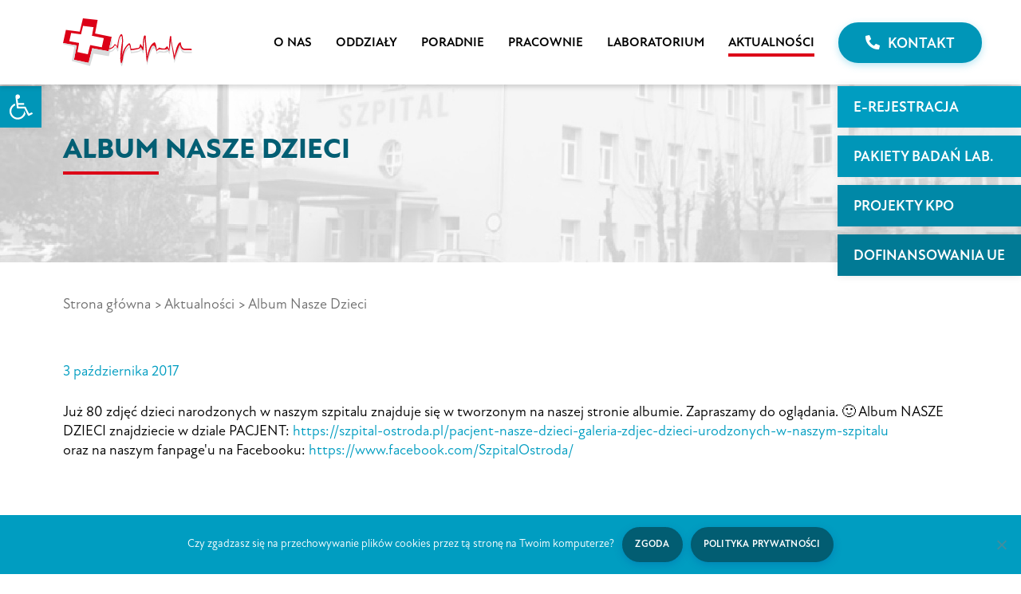

--- FILE ---
content_type: text/html; charset=UTF-8
request_url: https://szpital-ostroda.pl/album-nasze-dzieci-2/
body_size: 16601
content:
<!doctype html>
<html lang="pl-PL" prefix="og: https://ogp.me/ns#">
<head>
	<meta charset="UTF-8">
	<meta name="viewport" content="width=device-width, initial-scale=1">
	<link rel="profile" href="https://gmpg.org/xfn/11">

	<link rel="apple-touch-icon" sizes="57x57" href="favs/apple-icon-57x57.png">
	<link rel="apple-touch-icon" sizes="60x60" href="favs/apple-icon-60x60.png">
	<link rel="apple-touch-icon" sizes="72x72" href="favs/apple-icon-72x72.png">
	<link rel="apple-touch-icon" sizes="76x76" href="favs/apple-icon-76x76.png">
	<link rel="apple-touch-icon" sizes="114x114" href="favs/apple-icon-114x114.png">
	<link rel="apple-touch-icon" sizes="120x120" href="favs/apple-icon-120x120.png">
	<link rel="apple-touch-icon" sizes="144x144" href="favs/apple-icon-144x144.png">
	<link rel="apple-touch-icon" sizes="152x152" href="favs/apple-icon-152x152.png">
	<link rel="apple-touch-icon" sizes="180x180" href="favs/apple-icon-180x180.png">
	<link rel="icon" type="image/png" sizes="192x192"  href="favs/android-icon-192x192.png">
	<link rel="icon" type="image/png" sizes="32x32" href="favs/favicon-32x32.png">
	<link rel="icon" type="image/png" sizes="96x96" href="favs/favicon-96x96.png">
	<link rel="icon" type="image/png" sizes="16x16" href="favs/favicon-16x16.png">
	<link rel="manifest" href="favs/manifest.json">
	<meta name="msapplication-TileColor" content="#ffffff">
	<meta name="msapplication-TileImage" content="favs/ms-icon-144x144.png">
	<meta name="theme-color" content="#ffffff">

		<style>img:is([sizes="auto" i], [sizes^="auto," i]) { contain-intrinsic-size: 3000px 1500px }</style>
	
<!-- Optymalizacja wyszukiwarek według Rank Math - https://rankmath.com/ -->
<title>Album Nasze Dzieci - Szpital w Ostródzie S.A.</title>
<meta name="description" content="Już 80 zdjęć dzieci narodzonych w naszym szpitalu znajduje się w tworzonym na naszej stronie albumie. Zapraszamy do oglądania. :)"/>
<meta name="robots" content="follow, index, max-snippet:-1, max-video-preview:-1, max-image-preview:large"/>
<link rel="canonical" href="https://szpital-ostroda.pl/album-nasze-dzieci-2/" />
<meta property="og:locale" content="pl_PL" />
<meta property="og:type" content="article" />
<meta property="og:title" content="Album Nasze Dzieci - Szpital w Ostródzie S.A." />
<meta property="og:description" content="Już 80 zdjęć dzieci narodzonych w naszym szpitalu znajduje się w tworzonym na naszej stronie albumie. Zapraszamy do oglądania. :)" />
<meta property="og:url" content="https://szpital-ostroda.pl/album-nasze-dzieci-2/" />
<meta property="og:site_name" content="Szpital w Ostródzie S.A." />
<meta property="article:section" content="Aktualności" />
<meta property="og:image" content="https://szpital-ostroda.pl/wp-content/uploads/1507020780-1.jpg" />
<meta property="og:image:secure_url" content="https://szpital-ostroda.pl/wp-content/uploads/1507020780-1.jpg" />
<meta property="og:image:width" content="800" />
<meta property="og:image:height" content="532" />
<meta property="og:image:alt" content="Album Nasze Dzieci" />
<meta property="og:image:type" content="image/jpeg" />
<meta property="article:published_time" content="2017-10-03T10:53:00+02:00" />
<meta name="twitter:card" content="summary_large_image" />
<meta name="twitter:title" content="Album Nasze Dzieci - Szpital w Ostródzie S.A." />
<meta name="twitter:description" content="Już 80 zdjęć dzieci narodzonych w naszym szpitalu znajduje się w tworzonym na naszej stronie albumie. Zapraszamy do oglądania. :)" />
<meta name="twitter:image" content="https://szpital-ostroda.pl/wp-content/uploads/1507020780-1.jpg" />
<meta name="twitter:label1" content="Napisane przez" />
<meta name="twitter:data1" content="zabart" />
<meta name="twitter:label2" content="Czas czytania" />
<meta name="twitter:data2" content="Mniej niż minuta" />
<script type="application/ld+json" class="rank-math-schema">{"@context":"https://schema.org","@graph":[{"@type":"Organization","@id":"https://szpital-ostroda.pl/#organization","name":"Wasyluk Projektowanie Kreatywne","logo":{"@type":"ImageObject","@id":"https://szpital-ostroda.pl/#logo","url":"https://szpital-ostroda.pl/wp-content/uploads/szpital-logo.svg","contentUrl":"https://szpital-ostroda.pl/wp-content/uploads/szpital-logo.svg","caption":"Szpital w Ostr\u00f3dzie S.A.","inLanguage":"pl-PL"}},{"@type":"WebSite","@id":"https://szpital-ostroda.pl/#website","url":"https://szpital-ostroda.pl","name":"Szpital w Ostr\u00f3dzie S.A.","publisher":{"@id":"https://szpital-ostroda.pl/#organization"},"inLanguage":"pl-PL"},{"@type":"ImageObject","@id":"https://szpital-ostroda.pl/wp-content/uploads/1507020780-1.jpg","url":"https://szpital-ostroda.pl/wp-content/uploads/1507020780-1.jpg","width":"800","height":"532","inLanguage":"pl-PL"},{"@type":"BreadcrumbList","@id":"https://szpital-ostroda.pl/album-nasze-dzieci-2/#breadcrumb","itemListElement":[{"@type":"ListItem","position":"1","item":{"@id":"/","name":"Strona g\u0142\u00f3wna"}},{"@type":"ListItem","position":"2","item":{"@id":"https://szpital-ostroda.pl/aktualnosci/","name":"Aktualno\u015bci"}},{"@type":"ListItem","position":"3","item":{"@id":"https://szpital-ostroda.pl/album-nasze-dzieci-2/","name":"Album Nasze Dzieci"}}]},{"@type":"WebPage","@id":"https://szpital-ostroda.pl/album-nasze-dzieci-2/#webpage","url":"https://szpital-ostroda.pl/album-nasze-dzieci-2/","name":"Album Nasze Dzieci - Szpital w Ostr\u00f3dzie S.A.","datePublished":"2017-10-03T10:53:00+02:00","dateModified":"2017-10-03T10:53:00+02:00","isPartOf":{"@id":"https://szpital-ostroda.pl/#website"},"primaryImageOfPage":{"@id":"https://szpital-ostroda.pl/wp-content/uploads/1507020780-1.jpg"},"inLanguage":"pl-PL","breadcrumb":{"@id":"https://szpital-ostroda.pl/album-nasze-dzieci-2/#breadcrumb"}},{"@type":"Person","@id":"https://szpital-ostroda.pl/author/zabart/","name":"zabart","url":"https://szpital-ostroda.pl/author/zabart/","image":{"@type":"ImageObject","@id":"https://secure.gravatar.com/avatar/f1585ba226c7ae1930a28a2f0ca8ec6b?s=96&amp;d=mm&amp;r=g","url":"https://secure.gravatar.com/avatar/f1585ba226c7ae1930a28a2f0ca8ec6b?s=96&amp;d=mm&amp;r=g","caption":"zabart","inLanguage":"pl-PL"},"sameAs":["https://szpital-ostroda.pl"],"worksFor":{"@id":"https://szpital-ostroda.pl/#organization"}},{"@type":"BlogPosting","headline":"Album Nasze Dzieci - Szpital w Ostr\u00f3dzie S.A.","datePublished":"2017-10-03T10:53:00+02:00","dateModified":"2017-10-03T10:53:00+02:00","articleSection":"Aktualno\u015bci","author":{"@id":"https://szpital-ostroda.pl/author/zabart/","name":"zabart"},"publisher":{"@id":"https://szpital-ostroda.pl/#organization"},"description":"Ju\u017c 80 zdj\u0119\u0107 dzieci narodzonych w naszym szpitalu znajduje si\u0119 w tworzonym na naszej stronie albumie. Zapraszamy do ogl\u0105dania. :)","name":"Album Nasze Dzieci - Szpital w Ostr\u00f3dzie S.A.","@id":"https://szpital-ostroda.pl/album-nasze-dzieci-2/#richSnippet","isPartOf":{"@id":"https://szpital-ostroda.pl/album-nasze-dzieci-2/#webpage"},"image":{"@id":"https://szpital-ostroda.pl/wp-content/uploads/1507020780-1.jpg"},"inLanguage":"pl-PL","mainEntityOfPage":{"@id":"https://szpital-ostroda.pl/album-nasze-dzieci-2/#webpage"}}]}</script>
<!-- /Wtyczka Rank Math WordPress SEO -->

<link rel='dns-prefetch' href='//cdnjs.cloudflare.com' />
<link rel='dns-prefetch' href='//use.typekit.net' />
<link rel='dns-prefetch' href='//cdn.jsdelivr.net' />

<link rel="alternate" type="application/rss+xml" title="Szpital w Ostródzie S.A. &raquo; Kanał z wpisami" href="https://szpital-ostroda.pl/feed/" />
<link rel="alternate" type="application/rss+xml" title="Szpital w Ostródzie S.A. &raquo; Kanał z komentarzami" href="https://szpital-ostroda.pl/comments/feed/" />
<link rel="alternate" type="application/rss+xml" title="Szpital w Ostródzie S.A. &raquo; Album Nasze Dzieci Kanał z komentarzami" href="https://szpital-ostroda.pl/album-nasze-dzieci-2/feed/" />
<style id='wp-emoji-styles-inline-css'>

	img.wp-smiley, img.emoji {
		display: inline !important;
		border: none !important;
		box-shadow: none !important;
		height: 1em !important;
		width: 1em !important;
		margin: 0 0.07em !important;
		vertical-align: -0.1em !important;
		background: none !important;
		padding: 0 !important;
	}
</style>
<link rel='stylesheet' id='wp-block-library-css' href='https://szpital-ostroda.pl/wp-includes/css/dist/block-library/style.min.css?ver=652f4773650b450e2827ea3cb7b76072' media='all' />
<style id='rank-math-toc-block-style-inline-css'>
.wp-block-rank-math-toc-block nav ol{counter-reset:item}.wp-block-rank-math-toc-block nav ol li{display:block}.wp-block-rank-math-toc-block nav ol li:before{content:counters(item, ".") ". ";counter-increment:item}

</style>
<style id='rank-math-rich-snippet-style-inline-css'>
/*!
* Plugin:  Rank Math
* URL: https://rankmath.com/wordpress/plugin/seo-suite/
* Name:  rank-math-review-snippet.css
*/@-webkit-keyframes spin{0%{-webkit-transform:rotate(0deg)}100%{-webkit-transform:rotate(-360deg)}}@keyframes spin{0%{-webkit-transform:rotate(0deg)}100%{-webkit-transform:rotate(-360deg)}}@keyframes bounce{from{-webkit-transform:translateY(0px);transform:translateY(0px)}to{-webkit-transform:translateY(-5px);transform:translateY(-5px)}}@-webkit-keyframes bounce{from{-webkit-transform:translateY(0px);transform:translateY(0px)}to{-webkit-transform:translateY(-5px);transform:translateY(-5px)}}@-webkit-keyframes loading{0%{background-size:20% 50% ,20% 50% ,20% 50%}20%{background-size:20% 20% ,20% 50% ,20% 50%}40%{background-size:20% 100%,20% 20% ,20% 50%}60%{background-size:20% 50% ,20% 100%,20% 20%}80%{background-size:20% 50% ,20% 50% ,20% 100%}100%{background-size:20% 50% ,20% 50% ,20% 50%}}@keyframes loading{0%{background-size:20% 50% ,20% 50% ,20% 50%}20%{background-size:20% 20% ,20% 50% ,20% 50%}40%{background-size:20% 100%,20% 20% ,20% 50%}60%{background-size:20% 50% ,20% 100%,20% 20%}80%{background-size:20% 50% ,20% 50% ,20% 100%}100%{background-size:20% 50% ,20% 50% ,20% 50%}}:root{--rankmath-wp-adminbar-height: 0}#rank-math-rich-snippet-wrapper{overflow:hidden}#rank-math-rich-snippet-wrapper h5.rank-math-title{display:block;font-size:18px;line-height:1.4}#rank-math-rich-snippet-wrapper .rank-math-review-image{float:right;max-width:40%;margin-left:15px}#rank-math-rich-snippet-wrapper .rank-math-review-data{margin-bottom:15px}#rank-math-rich-snippet-wrapper .rank-math-total-wrapper{width:100%;padding:0 0 20px 0;float:left;clear:both;position:relative;-webkit-box-sizing:border-box;box-sizing:border-box}#rank-math-rich-snippet-wrapper .rank-math-total-wrapper .rank-math-total{border:0;display:block;margin:0;width:auto;float:left;text-align:left;padding:0;font-size:24px;line-height:1;font-weight:700;-webkit-box-sizing:border-box;box-sizing:border-box;overflow:hidden}#rank-math-rich-snippet-wrapper .rank-math-total-wrapper .rank-math-review-star{float:left;margin-left:15px;margin-top:5px;position:relative;z-index:99;line-height:1}#rank-math-rich-snippet-wrapper .rank-math-total-wrapper .rank-math-review-star .rank-math-review-result-wrapper{display:inline-block;white-space:nowrap;position:relative;color:#e7e7e7}#rank-math-rich-snippet-wrapper .rank-math-total-wrapper .rank-math-review-star .rank-math-review-result-wrapper .rank-math-review-result{position:absolute;top:0;left:0;overflow:hidden;white-space:nowrap;color:#ffbe01}#rank-math-rich-snippet-wrapper .rank-math-total-wrapper .rank-math-review-star .rank-math-review-result-wrapper i{font-size:18px;-webkit-text-stroke-width:1px;font-style:normal;padding:0 2px;line-height:inherit}#rank-math-rich-snippet-wrapper .rank-math-total-wrapper .rank-math-review-star .rank-math-review-result-wrapper i:before{content:"\2605"}body.rtl #rank-math-rich-snippet-wrapper .rank-math-review-image{float:left;margin-left:0;margin-right:15px}body.rtl #rank-math-rich-snippet-wrapper .rank-math-total-wrapper .rank-math-total{float:right}body.rtl #rank-math-rich-snippet-wrapper .rank-math-total-wrapper .rank-math-review-star{float:right;margin-left:0;margin-right:15px}body.rtl #rank-math-rich-snippet-wrapper .rank-math-total-wrapper .rank-math-review-star .rank-math-review-result{left:auto;right:0}@media screen and (max-width: 480px){#rank-math-rich-snippet-wrapper .rank-math-review-image{display:block;max-width:100%;width:100%;text-align:center;margin-right:0}#rank-math-rich-snippet-wrapper .rank-math-review-data{clear:both}}.clear{clear:both}

</style>
<style id='classic-theme-styles-inline-css'>
/*! This file is auto-generated */
.wp-block-button__link{color:#fff;background-color:#32373c;border-radius:9999px;box-shadow:none;text-decoration:none;padding:calc(.667em + 2px) calc(1.333em + 2px);font-size:1.125em}.wp-block-file__button{background:#32373c;color:#fff;text-decoration:none}
</style>
<style id='global-styles-inline-css'>
:root{--wp--preset--aspect-ratio--square: 1;--wp--preset--aspect-ratio--4-3: 4/3;--wp--preset--aspect-ratio--3-4: 3/4;--wp--preset--aspect-ratio--3-2: 3/2;--wp--preset--aspect-ratio--2-3: 2/3;--wp--preset--aspect-ratio--16-9: 16/9;--wp--preset--aspect-ratio--9-16: 9/16;--wp--preset--color--black: #000000;--wp--preset--color--cyan-bluish-gray: #abb8c3;--wp--preset--color--white: #ffffff;--wp--preset--color--pale-pink: #f78da7;--wp--preset--color--vivid-red: #cf2e2e;--wp--preset--color--luminous-vivid-orange: #ff6900;--wp--preset--color--luminous-vivid-amber: #fcb900;--wp--preset--color--light-green-cyan: #7bdcb5;--wp--preset--color--vivid-green-cyan: #00d084;--wp--preset--color--pale-cyan-blue: #8ed1fc;--wp--preset--color--vivid-cyan-blue: #0693e3;--wp--preset--color--vivid-purple: #9b51e0;--wp--preset--gradient--vivid-cyan-blue-to-vivid-purple: linear-gradient(135deg,rgba(6,147,227,1) 0%,rgb(155,81,224) 100%);--wp--preset--gradient--light-green-cyan-to-vivid-green-cyan: linear-gradient(135deg,rgb(122,220,180) 0%,rgb(0,208,130) 100%);--wp--preset--gradient--luminous-vivid-amber-to-luminous-vivid-orange: linear-gradient(135deg,rgba(252,185,0,1) 0%,rgba(255,105,0,1) 100%);--wp--preset--gradient--luminous-vivid-orange-to-vivid-red: linear-gradient(135deg,rgba(255,105,0,1) 0%,rgb(207,46,46) 100%);--wp--preset--gradient--very-light-gray-to-cyan-bluish-gray: linear-gradient(135deg,rgb(238,238,238) 0%,rgb(169,184,195) 100%);--wp--preset--gradient--cool-to-warm-spectrum: linear-gradient(135deg,rgb(74,234,220) 0%,rgb(151,120,209) 20%,rgb(207,42,186) 40%,rgb(238,44,130) 60%,rgb(251,105,98) 80%,rgb(254,248,76) 100%);--wp--preset--gradient--blush-light-purple: linear-gradient(135deg,rgb(255,206,236) 0%,rgb(152,150,240) 100%);--wp--preset--gradient--blush-bordeaux: linear-gradient(135deg,rgb(254,205,165) 0%,rgb(254,45,45) 50%,rgb(107,0,62) 100%);--wp--preset--gradient--luminous-dusk: linear-gradient(135deg,rgb(255,203,112) 0%,rgb(199,81,192) 50%,rgb(65,88,208) 100%);--wp--preset--gradient--pale-ocean: linear-gradient(135deg,rgb(255,245,203) 0%,rgb(182,227,212) 50%,rgb(51,167,181) 100%);--wp--preset--gradient--electric-grass: linear-gradient(135deg,rgb(202,248,128) 0%,rgb(113,206,126) 100%);--wp--preset--gradient--midnight: linear-gradient(135deg,rgb(2,3,129) 0%,rgb(40,116,252) 100%);--wp--preset--font-size--small: 13px;--wp--preset--font-size--medium: 20px;--wp--preset--font-size--large: 36px;--wp--preset--font-size--x-large: 42px;--wp--preset--spacing--20: 0.44rem;--wp--preset--spacing--30: 0.67rem;--wp--preset--spacing--40: 1rem;--wp--preset--spacing--50: 1.5rem;--wp--preset--spacing--60: 2.25rem;--wp--preset--spacing--70: 3.38rem;--wp--preset--spacing--80: 5.06rem;--wp--preset--shadow--natural: 6px 6px 9px rgba(0, 0, 0, 0.2);--wp--preset--shadow--deep: 12px 12px 50px rgba(0, 0, 0, 0.4);--wp--preset--shadow--sharp: 6px 6px 0px rgba(0, 0, 0, 0.2);--wp--preset--shadow--outlined: 6px 6px 0px -3px rgba(255, 255, 255, 1), 6px 6px rgba(0, 0, 0, 1);--wp--preset--shadow--crisp: 6px 6px 0px rgba(0, 0, 0, 1);}:where(.is-layout-flex){gap: 0.5em;}:where(.is-layout-grid){gap: 0.5em;}body .is-layout-flex{display: flex;}.is-layout-flex{flex-wrap: wrap;align-items: center;}.is-layout-flex > :is(*, div){margin: 0;}body .is-layout-grid{display: grid;}.is-layout-grid > :is(*, div){margin: 0;}:where(.wp-block-columns.is-layout-flex){gap: 2em;}:where(.wp-block-columns.is-layout-grid){gap: 2em;}:where(.wp-block-post-template.is-layout-flex){gap: 1.25em;}:where(.wp-block-post-template.is-layout-grid){gap: 1.25em;}.has-black-color{color: var(--wp--preset--color--black) !important;}.has-cyan-bluish-gray-color{color: var(--wp--preset--color--cyan-bluish-gray) !important;}.has-white-color{color: var(--wp--preset--color--white) !important;}.has-pale-pink-color{color: var(--wp--preset--color--pale-pink) !important;}.has-vivid-red-color{color: var(--wp--preset--color--vivid-red) !important;}.has-luminous-vivid-orange-color{color: var(--wp--preset--color--luminous-vivid-orange) !important;}.has-luminous-vivid-amber-color{color: var(--wp--preset--color--luminous-vivid-amber) !important;}.has-light-green-cyan-color{color: var(--wp--preset--color--light-green-cyan) !important;}.has-vivid-green-cyan-color{color: var(--wp--preset--color--vivid-green-cyan) !important;}.has-pale-cyan-blue-color{color: var(--wp--preset--color--pale-cyan-blue) !important;}.has-vivid-cyan-blue-color{color: var(--wp--preset--color--vivid-cyan-blue) !important;}.has-vivid-purple-color{color: var(--wp--preset--color--vivid-purple) !important;}.has-black-background-color{background-color: var(--wp--preset--color--black) !important;}.has-cyan-bluish-gray-background-color{background-color: var(--wp--preset--color--cyan-bluish-gray) !important;}.has-white-background-color{background-color: var(--wp--preset--color--white) !important;}.has-pale-pink-background-color{background-color: var(--wp--preset--color--pale-pink) !important;}.has-vivid-red-background-color{background-color: var(--wp--preset--color--vivid-red) !important;}.has-luminous-vivid-orange-background-color{background-color: var(--wp--preset--color--luminous-vivid-orange) !important;}.has-luminous-vivid-amber-background-color{background-color: var(--wp--preset--color--luminous-vivid-amber) !important;}.has-light-green-cyan-background-color{background-color: var(--wp--preset--color--light-green-cyan) !important;}.has-vivid-green-cyan-background-color{background-color: var(--wp--preset--color--vivid-green-cyan) !important;}.has-pale-cyan-blue-background-color{background-color: var(--wp--preset--color--pale-cyan-blue) !important;}.has-vivid-cyan-blue-background-color{background-color: var(--wp--preset--color--vivid-cyan-blue) !important;}.has-vivid-purple-background-color{background-color: var(--wp--preset--color--vivid-purple) !important;}.has-black-border-color{border-color: var(--wp--preset--color--black) !important;}.has-cyan-bluish-gray-border-color{border-color: var(--wp--preset--color--cyan-bluish-gray) !important;}.has-white-border-color{border-color: var(--wp--preset--color--white) !important;}.has-pale-pink-border-color{border-color: var(--wp--preset--color--pale-pink) !important;}.has-vivid-red-border-color{border-color: var(--wp--preset--color--vivid-red) !important;}.has-luminous-vivid-orange-border-color{border-color: var(--wp--preset--color--luminous-vivid-orange) !important;}.has-luminous-vivid-amber-border-color{border-color: var(--wp--preset--color--luminous-vivid-amber) !important;}.has-light-green-cyan-border-color{border-color: var(--wp--preset--color--light-green-cyan) !important;}.has-vivid-green-cyan-border-color{border-color: var(--wp--preset--color--vivid-green-cyan) !important;}.has-pale-cyan-blue-border-color{border-color: var(--wp--preset--color--pale-cyan-blue) !important;}.has-vivid-cyan-blue-border-color{border-color: var(--wp--preset--color--vivid-cyan-blue) !important;}.has-vivid-purple-border-color{border-color: var(--wp--preset--color--vivid-purple) !important;}.has-vivid-cyan-blue-to-vivid-purple-gradient-background{background: var(--wp--preset--gradient--vivid-cyan-blue-to-vivid-purple) !important;}.has-light-green-cyan-to-vivid-green-cyan-gradient-background{background: var(--wp--preset--gradient--light-green-cyan-to-vivid-green-cyan) !important;}.has-luminous-vivid-amber-to-luminous-vivid-orange-gradient-background{background: var(--wp--preset--gradient--luminous-vivid-amber-to-luminous-vivid-orange) !important;}.has-luminous-vivid-orange-to-vivid-red-gradient-background{background: var(--wp--preset--gradient--luminous-vivid-orange-to-vivid-red) !important;}.has-very-light-gray-to-cyan-bluish-gray-gradient-background{background: var(--wp--preset--gradient--very-light-gray-to-cyan-bluish-gray) !important;}.has-cool-to-warm-spectrum-gradient-background{background: var(--wp--preset--gradient--cool-to-warm-spectrum) !important;}.has-blush-light-purple-gradient-background{background: var(--wp--preset--gradient--blush-light-purple) !important;}.has-blush-bordeaux-gradient-background{background: var(--wp--preset--gradient--blush-bordeaux) !important;}.has-luminous-dusk-gradient-background{background: var(--wp--preset--gradient--luminous-dusk) !important;}.has-pale-ocean-gradient-background{background: var(--wp--preset--gradient--pale-ocean) !important;}.has-electric-grass-gradient-background{background: var(--wp--preset--gradient--electric-grass) !important;}.has-midnight-gradient-background{background: var(--wp--preset--gradient--midnight) !important;}.has-small-font-size{font-size: var(--wp--preset--font-size--small) !important;}.has-medium-font-size{font-size: var(--wp--preset--font-size--medium) !important;}.has-large-font-size{font-size: var(--wp--preset--font-size--large) !important;}.has-x-large-font-size{font-size: var(--wp--preset--font-size--x-large) !important;}
:where(.wp-block-post-template.is-layout-flex){gap: 1.25em;}:where(.wp-block-post-template.is-layout-grid){gap: 1.25em;}
:where(.wp-block-columns.is-layout-flex){gap: 2em;}:where(.wp-block-columns.is-layout-grid){gap: 2em;}
:root :where(.wp-block-pullquote){font-size: 1.5em;line-height: 1.6;}
</style>
<link data-minify="1" rel='stylesheet' id='contact-form-7-css' href='https://szpital-ostroda.pl/wp-content/cache/min/1/wp-content/plugins/contact-form-7/includes/css/styles.css?ver=1734507017' media='all' />
<link rel='stylesheet' id='cookie-notice-front-css' href='https://szpital-ostroda.pl/wp-content/plugins/cookie-notice/css/front.min.css?ver=2.5.4' media='all' />
<link data-minify="1" rel='stylesheet' id='wp-pagenavi-css' href='https://szpital-ostroda.pl/wp-content/cache/min/1/wp-content/plugins/wp-pagenavi/pagenavi-css.css?ver=1734507017' media='all' />
<link rel='stylesheet' id='ivory-search-styles-css' href='https://szpital-ostroda.pl/wp-content/plugins/add-search-to-menu/public/css/ivory-search.min.css?ver=5.5.8' media='all' />
<link data-minify="1" rel='stylesheet' id='font-primary-css' href='https://szpital-ostroda.pl/wp-content/cache/min/1/dwh5kys.css?ver=1734507017' media='all' />
<link rel='stylesheet' id='bs-413-style-css' href='https://szpital-ostroda.pl/wp-content/themes/szpital/bootstrap/css/bootstrap.min.css?ver=652f4773650b450e2827ea3cb7b76072' media='all' />
<link data-minify="1" rel='stylesheet' id='fontawesome-5-15-3-css' href='https://szpital-ostroda.pl/wp-content/cache/min/1/ajax/libs/font-awesome/5.15.3/css/all.min.css?ver=1734507017' media='all' />
<link data-minify="1" rel='stylesheet' id='zabart-style-css' href='https://szpital-ostroda.pl/wp-content/cache/min/1/wp-content/themes/szpital/style.css?ver=1734507017' media='all' />
<link data-minify="1" rel='stylesheet' id='slick-slider-181-style-css' href='https://szpital-ostroda.pl/wp-content/cache/min/1/ajax/libs/slick-carousel/1.8.1/slick.min.css?ver=1734507017' media='all' />
<link data-minify="1" rel='stylesheet' id='pretty-checkbox-style-css' href='https://szpital-ostroda.pl/wp-content/cache/min/1/npm/pretty-checkbox@3.0/dist/pretty-checkbox.min.css?ver=1734507017' media='all' />
<link data-minify="1" rel='stylesheet' id='custom-style-css' href='https://szpital-ostroda.pl/wp-content/cache/min/1/wp-content/themes/szpital/css/style.css?ver=1734507017' media='all' />
<link rel='stylesheet' id='pojo-a11y-css' href='https://szpital-ostroda.pl/wp-content/plugins/pojo-accessibility/assets/css/style.min.css?ver=1.0.0' media='all' />
<style id='rocket-lazyload-inline-css'>
.rll-youtube-player{position:relative;padding-bottom:56.23%;height:0;overflow:hidden;max-width:100%;}.rll-youtube-player:focus-within{outline: 2px solid currentColor;outline-offset: 5px;}.rll-youtube-player iframe{position:absolute;top:0;left:0;width:100%;height:100%;z-index:100;background:0 0}.rll-youtube-player img{bottom:0;display:block;left:0;margin:auto;max-width:100%;width:100%;position:absolute;right:0;top:0;border:none;height:auto;-webkit-transition:.4s all;-moz-transition:.4s all;transition:.4s all}.rll-youtube-player img:hover{-webkit-filter:brightness(75%)}.rll-youtube-player .play{height:100%;width:100%;left:0;top:0;position:absolute;background:url(https://szpital-ostroda.pl/wp-content/plugins/wp-rocket/assets/img/youtube.png) no-repeat center;background-color: transparent !important;cursor:pointer;border:none;}
</style>
<script src="https://szpital-ostroda.pl/wp-includes/js/jquery/jquery.min.js?ver=3.7.1" id="jquery-core-js"></script>
<script src="https://szpital-ostroda.pl/wp-includes/js/jquery/jquery-migrate.min.js?ver=3.4.1" id="jquery-migrate-js" defer></script>
<script data-minify="1" src="https://szpital-ostroda.pl/wp-content/cache/min/1/ajax/libs/popper.js/1.14.3/umd/popper.min.js?ver=1734507017" id="popper-script-js" defer></script>
<script data-minify="1" src="https://szpital-ostroda.pl/wp-content/cache/min/1/ajax/libs/twitter-bootstrap/5.0.2/js/bootstrap.min.js?ver=1734507017" id="bs-413-script-js" defer></script>
<script data-minify="1" src="https://szpital-ostroda.pl/wp-content/cache/min/1/ajax/libs/slick-carousel/1.8.1/slick.min.js?ver=1734507017" id="slick-slider-181-script-js" defer></script>
<script data-minify="1" src="https://szpital-ostroda.pl/wp-content/cache/min/1/wp-content/themes/szpital/js/custom.js?ver=1734507017" id="custom-script-js" defer></script>
<link rel="https://api.w.org/" href="https://szpital-ostroda.pl/wp-json/" /><link rel="alternate" title="JSON" type="application/json" href="https://szpital-ostroda.pl/wp-json/wp/v2/posts/3318" /><link rel="EditURI" type="application/rsd+xml" title="RSD" href="https://szpital-ostroda.pl/xmlrpc.php?rsd" />

<link rel='shortlink' href='https://szpital-ostroda.pl/?p=3318' />
<link rel="alternate" title="oEmbed (JSON)" type="application/json+oembed" href="https://szpital-ostroda.pl/wp-json/oembed/1.0/embed?url=https%3A%2F%2Fszpital-ostroda.pl%2Falbum-nasze-dzieci-2%2F" />
<link rel="alternate" title="oEmbed (XML)" type="text/xml+oembed" href="https://szpital-ostroda.pl/wp-json/oembed/1.0/embed?url=https%3A%2F%2Fszpital-ostroda.pl%2Falbum-nasze-dzieci-2%2F&#038;format=xml" />
<link rel="pingback" href="https://szpital-ostroda.pl/xmlrpc.php"><meta name="generator" content="Elementor 3.30.2; features: e_font_icon_svg, additional_custom_breakpoints, e_element_cache; settings: css_print_method-external, google_font-enabled, font_display-swap">
<style type="text/css">
#pojo-a11y-toolbar .pojo-a11y-toolbar-toggle a{ background-color: #0096b8;	color: #ffffff;}
#pojo-a11y-toolbar .pojo-a11y-toolbar-overlay, #pojo-a11y-toolbar .pojo-a11y-toolbar-overlay ul.pojo-a11y-toolbar-items.pojo-a11y-links{ border-color: #0096b8;}
body.pojo-a11y-focusable a:focus{ outline-style: solid !important;	outline-width: 1px !important;	outline-color: #dc0017 !important;}
#pojo-a11y-toolbar{ top: 108px !important;}
#pojo-a11y-toolbar .pojo-a11y-toolbar-overlay{ background-color: #ffffff;}
#pojo-a11y-toolbar .pojo-a11y-toolbar-overlay ul.pojo-a11y-toolbar-items li.pojo-a11y-toolbar-item a, #pojo-a11y-toolbar .pojo-a11y-toolbar-overlay p.pojo-a11y-toolbar-title{ color: #333333;}
#pojo-a11y-toolbar .pojo-a11y-toolbar-overlay ul.pojo-a11y-toolbar-items li.pojo-a11y-toolbar-item a.active{ background-color: #f9f9f9;	color: #0096b8;}
@media (max-width: 767px) { #pojo-a11y-toolbar { top: 200px !important; } }</style>			<style>
				.e-con.e-parent:nth-of-type(n+4):not(.e-lazyloaded):not(.e-no-lazyload),
				.e-con.e-parent:nth-of-type(n+4):not(.e-lazyloaded):not(.e-no-lazyload) * {
					background-image: none !important;
				}
				@media screen and (max-height: 1024px) {
					.e-con.e-parent:nth-of-type(n+3):not(.e-lazyloaded):not(.e-no-lazyload),
					.e-con.e-parent:nth-of-type(n+3):not(.e-lazyloaded):not(.e-no-lazyload) * {
						background-image: none !important;
					}
				}
				@media screen and (max-height: 640px) {
					.e-con.e-parent:nth-of-type(n+2):not(.e-lazyloaded):not(.e-no-lazyload),
					.e-con.e-parent:nth-of-type(n+2):not(.e-lazyloaded):not(.e-no-lazyload) * {
						background-image: none !important;
					}
				}
			</style>
					<style type="text/css">
					.site-title,
			.site-description {
				position: absolute;
				clip: rect(1px, 1px, 1px, 1px);
				}
					</style>
		<link rel="icon" href="https://szpital-ostroda.pl/wp-content/uploads/fav.png" sizes="32x32" />
<link rel="icon" href="https://szpital-ostroda.pl/wp-content/uploads/fav.png" sizes="192x192" />
<link rel="apple-touch-icon" href="https://szpital-ostroda.pl/wp-content/uploads/fav.png" />
<meta name="msapplication-TileImage" content="https://szpital-ostroda.pl/wp-content/uploads/fav.png" />
<noscript><style id="rocket-lazyload-nojs-css">.rll-youtube-player, [data-lazy-src]{display:none !important;}</style></noscript>	
	
 <script type="text/javascript"> var _gaq = _gaq || []; _gaq.push(['_setAccount', 'UA-25599103-7']); _gaq.push(['_trackPageview']); (function() {var ga = document.createElement('script'); ga.type = 'text/javascript'; ga.async = true; ga.src = ('https:' == document.location.protocol ? 'https://ssl' : 'http://www') + '.google-analytics.com/ga.js'; var s = document.getElementsByTagName('script')[0]; s.parentNode.insertBefore(ga, s); })(); </script>	
</head>

<body class="post-template-default single single-post postid-3318 single-format-standard wp-custom-logo cookies-not-set szpital no-sidebar elementor-default elementor-kit-9332">
<div id="page" class="site">
	<a class="skip-link screen-reader-text" href="#primary">Skip to content</a>

	<header id="masthead" class="site-header">
		<div class="container">
			<div class="row justify-content-between align-items-center">
				<div class="col-lg-2 col-md-6 col-sm-6 col-6">
					<div class="site-branding">
						<a href="https://szpital-ostroda.pl/" class="custom-logo-link" rel="home"><img src="https://szpital-ostroda.pl/wp-content/uploads/szpital-logo.svg" class="custom-logo" alt="Szpital w Ostródzie S.A." decoding="async" /></a>													<p class="site-title"><a href="https://szpital-ostroda.pl/" rel="home">Szpital w Ostródzie S.A.</a></p>
																									<p class="site-description">Wysoki poziom usług medycznych szpital w Ostródzie</p>
											</div><!-- .site-branding -->
				</div>
				<div class="col-lg-10 col-auto">
					<nav id="site-navigation" class="main-navigation">
						<button class="menu-toggle" aria-controls="primary-menu" aria-expanded="false"><i class="fa fa-bars" aria-hidden="true"></i></button>
						<div class="menu-main-menu-container"><ul id="primary-menu" class="menu"><li id="menu-item-480" class="menu-item menu-item-type-post_type menu-item-object-page menu-item-has-children menu-item-480"><a href="https://szpital-ostroda.pl/o-nas/">O&nbsp;nas</a>
<ul class="sub-menu">
	<li id="menu-item-218" class="menu-item menu-item-type-post_type menu-item-object-page menu-item-218"><a href="https://szpital-ostroda.pl/o-nas/o-szpitalu/">O&nbsp;szpitalu</a></li>
	<li id="menu-item-170" class="menu-item menu-item-type-post_type menu-item-object-page menu-item-170"><a href="https://szpital-ostroda.pl/o-nas/dyrekcja/">Dyrekcja</a></li>
	<li id="menu-item-230" class="menu-item menu-item-type-post_type menu-item-object-page menu-item-230"><a href="https://szpital-ostroda.pl/o-nas/struktura/">Struktura</a></li>
	<li id="menu-item-116" class="menu-item menu-item-type-post_type menu-item-object-page menu-item-116"><a href="https://szpital-ostroda.pl/o-nas/historia/">Historia</a></li>
	<li id="menu-item-313" class="menu-item menu-item-type-post_type menu-item-object-page menu-item-313"><a href="https://szpital-ostroda.pl/o-nas/podziekowania-galeria/">Podziękowania</a></li>
	<li id="menu-item-249" class="menu-item menu-item-type-post_type menu-item-object-page menu-item-249"><a href="https://szpital-ostroda.pl/o-nas/certyfikaty/">Certyfikaty</a></li>
</ul>
</li>
<li id="menu-item-351" class="menu-item menu-item-type-post_type menu-item-object-page menu-item-has-children menu-item-351"><a href="https://szpital-ostroda.pl/oddzialy/">Oddziały</a>
<ul class="sub-menu">
	<li id="menu-item-412" class="menu-item menu-item-type-post_type menu-item-object-page menu-item-412"><a href="https://szpital-ostroda.pl/oddzialy/blok-operacyjny/">Blok operacyjny</a></li>
	<li id="menu-item-413" class="menu-item menu-item-type-post_type menu-item-object-page menu-item-413"><a href="https://szpital-ostroda.pl/oddzialy/oddzial-chirurgii-ogolnej/">Chirurgii Ogólnej</a></li>
	<li id="menu-item-414" class="menu-item menu-item-type-post_type menu-item-object-page menu-item-414"><a href="https://szpital-ostroda.pl/oddzialy/oddzial-chirurgii-urazowo-ortopedycznej/">Chirurgii Urazowo-Ortopedycznej</a></li>
	<li id="menu-item-415" class="menu-item menu-item-type-post_type menu-item-object-page menu-item-415"><a href="https://szpital-ostroda.pl/oddzialy/oddzial-chorob-wewnetrznych-o-profilu-kardiologicznym/">Chorób Wewnętrznych o&nbsp;Profilu Kardiologicznym</a></li>
	<li id="menu-item-416" class="menu-item menu-item-type-post_type menu-item-object-page menu-item-416"><a href="https://szpital-ostroda.pl/oddzialy/oddzial-chorob-zakaznych/">Chorób Zakaźnych</a></li>
	<li id="menu-item-417" class="menu-item menu-item-type-post_type menu-item-object-page menu-item-417"><a href="https://szpital-ostroda.pl/oddzialy/oddzial-ginekologii-planowej/">Ginekologii Planowej</a></li>
	<li id="menu-item-418" class="menu-item menu-item-type-post_type menu-item-object-page menu-item-418"><a href="https://szpital-ostroda.pl/izba-przyjec/">Izba przyjęć</a></li>
	<li id="menu-item-419" class="menu-item menu-item-type-post_type menu-item-object-page menu-item-419"><a href="https://szpital-ostroda.pl/oddzialy/oaiit/">OAiIT</a></li>
	<li id="menu-item-420" class="menu-item menu-item-type-post_type menu-item-object-page menu-item-420"><a href="https://szpital-ostroda.pl/oddzialy/oddzial-otolaryngologiczny/">Otolaryngologiczny</a></li>
	<li id="menu-item-421" class="menu-item menu-item-type-post_type menu-item-object-page menu-item-421"><a href="https://szpital-ostroda.pl/oddzialy/oddzial-pediatryczny/">Pediatryczny</a></li>
</ul>
</li>
<li id="menu-item-398" class="menu-item menu-item-type-post_type menu-item-object-page menu-item-has-children menu-item-398"><a href="https://szpital-ostroda.pl/poradnie/">Poradnie</a>
<ul class="sub-menu">
	<li id="menu-item-428" class="menu-item menu-item-type-post_type menu-item-object-page menu-item-428"><a href="https://szpital-ostroda.pl/poradnie/poradnia-chirurgiczna/">Chirurgiczna</a></li>
	<li id="menu-item-433" class="menu-item menu-item-type-post_type menu-item-object-page menu-item-433"><a href="https://szpital-ostroda.pl/poradnie/poradnia-chorob-zakaznych/">Chorób zakaźnych</a></li>
	<li id="menu-item-422" class="menu-item menu-item-type-post_type menu-item-object-page menu-item-422"><a href="https://szpital-ostroda.pl/poradnie/poradnia-ginekologiczno-poloznicza/">Ginekologiczno-Położnicza</a></li>
	<li id="menu-item-436" class="menu-item menu-item-type-post_type menu-item-object-page menu-item-436"><a href="https://szpital-ostroda.pl/poradnie/poradnia-kardiologiczna/">Kardiologiczna</a></li>
	<li id="menu-item-441" class="menu-item menu-item-type-post_type menu-item-object-page menu-item-441"><a href="https://szpital-ostroda.pl/poradnie/poradnia-nefrologiczna/">Nefrologiczna</a></li>
	<li id="menu-item-444" class="menu-item menu-item-type-post_type menu-item-object-page menu-item-444"><a href="https://szpital-ostroda.pl/poradnie/poradnia-urazowo-ortopedyczna/">Urazowo-Ortopedyczna</a></li>
	<li id="menu-item-6520" class="menu-item menu-item-type-post_type menu-item-object-page menu-item-6520"><a href="https://szpital-ostroda.pl/poradnie/poradnia-endokrynologiczna/">Endokrynologiczna</a></li>
	<li id="menu-item-8020" class="menu-item menu-item-type-post_type menu-item-object-page menu-item-8020"><a href="https://szpital-ostroda.pl/poradnie/poradnia-urologiczna/">Urologiczna</a></li>
	<li id="menu-item-9684" class="menu-item menu-item-type-post_type menu-item-object-page menu-item-9684"><a href="https://szpital-ostroda.pl/poradnie/poradnia-diabetologiczna/">diabetologiczna</a></li>
</ul>
</li>
<li id="menu-item-452" class="menu-item menu-item-type-post_type menu-item-object-page menu-item-has-children menu-item-452"><a href="https://szpital-ostroda.pl/pracownie/">Pracownie</a>
<ul class="sub-menu">
	<li id="menu-item-453" class="menu-item menu-item-type-post_type menu-item-object-page menu-item-453"><a href="https://szpital-ostroda.pl/pracownie/pracownia-endoskopowa/">Endoskopowa</a></li>
	<li id="menu-item-457" class="menu-item menu-item-type-post_type menu-item-object-page menu-item-457"><a href="https://szpital-ostroda.pl/pracownie/pracownia-prob-wysilkowych/">Prób Wysiłkowych</a></li>
	<li id="menu-item-462" class="menu-item menu-item-type-post_type menu-item-object-page menu-item-462"><a href="https://szpital-ostroda.pl/pracownie/pracownia-rehabilitacji-i-fizjoterapii/">Rehabilitacji i&nbsp;Fizjoterapii</a></li>
	<li id="menu-item-465" class="menu-item menu-item-type-post_type menu-item-object-page menu-item-465"><a href="https://szpital-ostroda.pl/pracownie/pracownia-rtg/">RTG</a></li>
	<li id="menu-item-471" class="menu-item menu-item-type-post_type menu-item-object-page menu-item-471"><a href="https://szpital-ostroda.pl/pracownie/pracownia-tomografii-komputerowej/">Tomografii Komputerowej</a></li>
	<li id="menu-item-474" class="menu-item menu-item-type-post_type menu-item-object-page menu-item-474"><a href="https://szpital-ostroda.pl/pracownie/pracownia-usg/">USG</a></li>
	<li id="menu-item-7820" class="menu-item menu-item-type-post_type menu-item-object-page menu-item-7820"><a href="https://szpital-ostroda.pl/poradnie/pracownia-rezonansu-magnetycznego/">Pracownia Rezonansu Magnetycznego</a></li>
</ul>
</li>
<li id="menu-item-483" class="menu-item menu-item-type-post_type menu-item-object-page menu-item-483"><a href="https://szpital-ostroda.pl/laboratorium/">Laboratorium</a></li>
<li id="menu-item-139" class="menu-item menu-item-type-taxonomy menu-item-object-category current-post-ancestor current-menu-parent current-post-parent menu-item-139"><a href="https://szpital-ostroda.pl/aktualnosci/">Aktualności</a></li>
<li id="menu-item-3609" class="d-lg-none menu-item menu-item-type-post_type menu-item-object-page menu-item-3609"><a href="https://szpital-ostroda.pl/szczepienie-covid/">Szczepienie COVID</a></li>
<li id="menu-item-142" class="menu-contact menu-item menu-item-type-post_type menu-item-object-page menu-item-142"><a href="https://szpital-ostroda.pl/kontakt/"><i class="fas fa-phone-alt"></i>Kontakt</a></li>
</ul></div>					</nav><!-- #site-navigation -->
				</div>
			</div>
		</div>

	</header><!-- #masthead -->

	<div class="menu-fixed"><div class="menu-menu-fixed-container"><ul id="fixed-menu" class="menu"><li id="menu-item-4514" class="menu-item menu-item-type-custom menu-item-object-custom menu-item-4514"><a target="_blank" href="https://e-rejestracja.szpital-ostroda.pl/eportal/">E-rejestracja</a></li>
<li id="menu-item-4615" class="menu-item menu-item-type-custom menu-item-object-custom menu-item-4615"><a href="https://szpital-ostroda.pl/pakiety-badan-laboratoryjnych/">PAKIETY BADAŃ LAB.</a></li>
<li id="menu-item-11322" class="menu-item menu-item-type-post_type menu-item-object-page menu-item-11322"><a href="https://szpital-ostroda.pl/projekty-kpo/">Projekty KPO</a></li>
<li id="menu-item-8576" class="menu-item menu-item-type-post_type menu-item-object-page menu-item-8576"><a href="https://szpital-ostroda.pl/dofinansowania-ue/">Dofinansowania UE</a></li>
</ul></div></div>

	<main id="primary" class="site-main">

		

<section class="page-header" style="background-image: url('/wp-content/uploads/szpital-1.jpg')">
    <div class="container">
        <div class="row">
            <div class="col-lg-5">
                <div class="section__header section__header--left">
                    <h1>
                    Album Nasze Dzieci                    </h1>
                </div>
            </div>
        </div>
    </div>
</section>

<section>
    <div class="container">
                    <div class="row justify-content-between">
                <div class="col-lg-5">
                    <div class="page-header__breadcrumbs">
                        <nav aria-label="breadcrumbs" class="rank-math-breadcrumb"><p><a href="/">Strona główna</a><span class="separator"> &gt; </span><a href="https://szpital-ostroda.pl/aktualnosci/">Aktualności</a><span class="separator"> &gt; </span><span class="last">Album Nasze Dzieci</span></p></nav>                    </div>
                </div>
                            </div>
            </div>
</section>
		<div class="section">
			<div class="container">
				<div class="row">
					<div class="col">

					

<article id="post-3318" class="post-3318 post type-post status-publish format-standard has-post-thumbnail hentry category-aktualnosci">
	<div class="container-fluid">
		<div class="row">
			<div class="col pl-lg-0">
				<div class="site-main__content">
										<header class="entry-header">
													<div class="entry-meta">
								<span class="posted-on"><a href="https://szpital-ostroda.pl/album-nasze-dzieci-2/" rel="bookmark"><time class="entry-date published updated" datetime="2017-10-03T10:53:00+02:00">3 października 2017</time></a></span>							</div><!-- .entry-meta -->
											</header><!-- .entry-header -->
					<div class="entry-content">
						<p>Już 80 zdjęć dzieci narodzonych w&nbsp;naszym szpitalu znajduje się w&nbsp;tworzonym na&nbsp;naszej stronie albumie. Zapraszamy do&nbsp;oglądania. 🙂 Album NASZE DZIECI znajdziecie w&nbsp;dziale PACJENT: <a href="https://szpital-ostroda.pl/pacjent-nasze-dzieci-galeria-zdjec-dzieci-urodzonych-w-naszym-szpitalu">https://szpital-ostroda.pl/pacjent-nasze-dzieci-galeria-zdjec-dzieci-urodzonych-w-naszym-szpitalu </a>oraz&nbsp;na&nbsp;naszym fanpage&#39;u na&nbsp;Facebooku: <a href="https://www.facebook.com/SzpitalOstroda/" rel="nofollow noopener" target="_blank">https://www.facebook.com/SzpitalOstroda/</a></p>				</div><!-- .entry-content -->
				</div>
			</div>
		</div>
	</div>

	<footer class="entry-footer">
			</footer><!-- .entry-footer -->
</article><!-- #post-3318 -->


	<nav class="navigation post-navigation" aria-label="Wpisy">
		<h2 class="screen-reader-text">Nawigacja wpisu</h2>
		<div class="nav-links"><div class="nav-previous"><a href="https://szpital-ostroda.pl/miedzynarodowy-dzien-osob-starszych/" rel="prev"><span class="nav-subtitle"><span class="nav-subtitle-arrow"><i class="fas fa-chevron-left"></i></span>poprzedni</span></a></div><div class="nav-next"><a href="https://szpital-ostroda.pl/miedzynarodowy-tydzien-rodzicielstwa-bliskosci/" rel="next"><span class="nav-subtitle">następny<span class="nav-subtitle-arrow"><i class="fas fa-chevron-right"></i></span></span></a></div></div>
	</nav>
					</div>
				</div>
			</div>
		</div>

	</main><!-- #main -->


	<footer id="colophon" class="site-footer section">

		<div class="container">
			<div class="row">
				<div class="col-lg-auto col-md-12">
					<div class="footer__logo"><a href="https://szpital-ostroda.pl/" class="custom-logo-link" rel="home"><img src="https://szpital-ostroda.pl/wp-content/uploads/szpital-logo.svg" class="custom-logo" alt="Szpital w Ostródzie S.A." decoding="async" /></a></div>
				</div>
			</div>
			<div class="row">
								<div class="col-lg-4 col-md-8 footer__widgets">
					<section id="text-2" class="widget widget_text">			<div class="textwidget"><h2>Szpital w&nbsp;Ostródzie S.A.</h2>
<h3>ul.&nbsp;Władysława Jagiełły 1<br />
14-100 Ostróda</h3>
<p><strong>centrala:</strong><br />
<a href="tel:+48896460600"><strong>+48 89 646 06 00</strong></a><br />
<strong>telefoniczna rejestracja medyczna:</strong><br />
<a href="tel:+48895444545"><strong>+48 89 544 45 45</strong></a></p>
</div>
		</section>				</div>
												<div class="col-lg-2 col-md-4 footer__widgets">
					<section id="text-3" class="widget widget_text">			<div class="textwidget"><p><strong>KRS</strong><br />
0000036113<br />
<strong>NIP</strong><br />
7411887468<br />
<strong>Regon</strong><br />
511398725<br />
<strong>Kapitał zakładowy</strong><br />
17 454 120,00 zł<br />
<strong>Nr&nbsp;RPWDL</strong><br />
000000015180</p>
</div>
		</section>				</div>
												<div class="col-lg-2 col-md-6 footer__widgets">
					<section id="nav_menu-2" class="widget widget_nav_menu"><div class="menu-main-menu-container"><ul id="menu-main-menu" class="menu"><li class="menu-item menu-item-type-post_type menu-item-object-page menu-item-has-children menu-item-480"><a href="https://szpital-ostroda.pl/o-nas/">O&nbsp;nas</a>
<ul class="sub-menu">
	<li class="menu-item menu-item-type-post_type menu-item-object-page menu-item-218"><a href="https://szpital-ostroda.pl/o-nas/o-szpitalu/">O&nbsp;szpitalu</a></li>
	<li class="menu-item menu-item-type-post_type menu-item-object-page menu-item-170"><a href="https://szpital-ostroda.pl/o-nas/dyrekcja/">Dyrekcja</a></li>
	<li class="menu-item menu-item-type-post_type menu-item-object-page menu-item-230"><a href="https://szpital-ostroda.pl/o-nas/struktura/">Struktura</a></li>
	<li class="menu-item menu-item-type-post_type menu-item-object-page menu-item-116"><a href="https://szpital-ostroda.pl/o-nas/historia/">Historia</a></li>
	<li class="menu-item menu-item-type-post_type menu-item-object-page menu-item-313"><a href="https://szpital-ostroda.pl/o-nas/podziekowania-galeria/">Podziękowania</a></li>
	<li class="menu-item menu-item-type-post_type menu-item-object-page menu-item-249"><a href="https://szpital-ostroda.pl/o-nas/certyfikaty/">Certyfikaty</a></li>
</ul>
</li>
<li class="menu-item menu-item-type-post_type menu-item-object-page menu-item-has-children menu-item-351"><a href="https://szpital-ostroda.pl/oddzialy/">Oddziały</a>
<ul class="sub-menu">
	<li class="menu-item menu-item-type-post_type menu-item-object-page menu-item-412"><a href="https://szpital-ostroda.pl/oddzialy/blok-operacyjny/">Blok operacyjny</a></li>
	<li class="menu-item menu-item-type-post_type menu-item-object-page menu-item-413"><a href="https://szpital-ostroda.pl/oddzialy/oddzial-chirurgii-ogolnej/">Chirurgii Ogólnej</a></li>
	<li class="menu-item menu-item-type-post_type menu-item-object-page menu-item-414"><a href="https://szpital-ostroda.pl/oddzialy/oddzial-chirurgii-urazowo-ortopedycznej/">Chirurgii Urazowo-Ortopedycznej</a></li>
	<li class="menu-item menu-item-type-post_type menu-item-object-page menu-item-415"><a href="https://szpital-ostroda.pl/oddzialy/oddzial-chorob-wewnetrznych-o-profilu-kardiologicznym/">Chorób Wewnętrznych o&nbsp;Profilu Kardiologicznym</a></li>
	<li class="menu-item menu-item-type-post_type menu-item-object-page menu-item-416"><a href="https://szpital-ostroda.pl/oddzialy/oddzial-chorob-zakaznych/">Chorób Zakaźnych</a></li>
	<li class="menu-item menu-item-type-post_type menu-item-object-page menu-item-417"><a href="https://szpital-ostroda.pl/oddzialy/oddzial-ginekologii-planowej/">Ginekologii Planowej</a></li>
	<li class="menu-item menu-item-type-post_type menu-item-object-page menu-item-418"><a href="https://szpital-ostroda.pl/izba-przyjec/">Izba przyjęć</a></li>
	<li class="menu-item menu-item-type-post_type menu-item-object-page menu-item-419"><a href="https://szpital-ostroda.pl/oddzialy/oaiit/">OAiIT</a></li>
	<li class="menu-item menu-item-type-post_type menu-item-object-page menu-item-420"><a href="https://szpital-ostroda.pl/oddzialy/oddzial-otolaryngologiczny/">Otolaryngologiczny</a></li>
	<li class="menu-item menu-item-type-post_type menu-item-object-page menu-item-421"><a href="https://szpital-ostroda.pl/oddzialy/oddzial-pediatryczny/">Pediatryczny</a></li>
</ul>
</li>
<li class="menu-item menu-item-type-post_type menu-item-object-page menu-item-has-children menu-item-398"><a href="https://szpital-ostroda.pl/poradnie/">Poradnie</a>
<ul class="sub-menu">
	<li class="menu-item menu-item-type-post_type menu-item-object-page menu-item-428"><a href="https://szpital-ostroda.pl/poradnie/poradnia-chirurgiczna/">Chirurgiczna</a></li>
	<li class="menu-item menu-item-type-post_type menu-item-object-page menu-item-433"><a href="https://szpital-ostroda.pl/poradnie/poradnia-chorob-zakaznych/">Chorób zakaźnych</a></li>
	<li class="menu-item menu-item-type-post_type menu-item-object-page menu-item-422"><a href="https://szpital-ostroda.pl/poradnie/poradnia-ginekologiczno-poloznicza/">Ginekologiczno-Położnicza</a></li>
	<li class="menu-item menu-item-type-post_type menu-item-object-page menu-item-436"><a href="https://szpital-ostroda.pl/poradnie/poradnia-kardiologiczna/">Kardiologiczna</a></li>
	<li class="menu-item menu-item-type-post_type menu-item-object-page menu-item-441"><a href="https://szpital-ostroda.pl/poradnie/poradnia-nefrologiczna/">Nefrologiczna</a></li>
	<li class="menu-item menu-item-type-post_type menu-item-object-page menu-item-444"><a href="https://szpital-ostroda.pl/poradnie/poradnia-urazowo-ortopedyczna/">Urazowo-Ortopedyczna</a></li>
	<li class="menu-item menu-item-type-post_type menu-item-object-page menu-item-6520"><a href="https://szpital-ostroda.pl/poradnie/poradnia-endokrynologiczna/">Endokrynologiczna</a></li>
	<li class="menu-item menu-item-type-post_type menu-item-object-page menu-item-8020"><a href="https://szpital-ostroda.pl/poradnie/poradnia-urologiczna/">Urologiczna</a></li>
	<li class="menu-item menu-item-type-post_type menu-item-object-page menu-item-9684"><a href="https://szpital-ostroda.pl/poradnie/poradnia-diabetologiczna/">diabetologiczna</a></li>
</ul>
</li>
<li class="menu-item menu-item-type-post_type menu-item-object-page menu-item-has-children menu-item-452"><a href="https://szpital-ostroda.pl/pracownie/">Pracownie</a>
<ul class="sub-menu">
	<li class="menu-item menu-item-type-post_type menu-item-object-page menu-item-453"><a href="https://szpital-ostroda.pl/pracownie/pracownia-endoskopowa/">Endoskopowa</a></li>
	<li class="menu-item menu-item-type-post_type menu-item-object-page menu-item-457"><a href="https://szpital-ostroda.pl/pracownie/pracownia-prob-wysilkowych/">Prób Wysiłkowych</a></li>
	<li class="menu-item menu-item-type-post_type menu-item-object-page menu-item-462"><a href="https://szpital-ostroda.pl/pracownie/pracownia-rehabilitacji-i-fizjoterapii/">Rehabilitacji i&nbsp;Fizjoterapii</a></li>
	<li class="menu-item menu-item-type-post_type menu-item-object-page menu-item-465"><a href="https://szpital-ostroda.pl/pracownie/pracownia-rtg/">RTG</a></li>
	<li class="menu-item menu-item-type-post_type menu-item-object-page menu-item-471"><a href="https://szpital-ostroda.pl/pracownie/pracownia-tomografii-komputerowej/">Tomografii Komputerowej</a></li>
	<li class="menu-item menu-item-type-post_type menu-item-object-page menu-item-474"><a href="https://szpital-ostroda.pl/pracownie/pracownia-usg/">USG</a></li>
	<li class="menu-item menu-item-type-post_type menu-item-object-page menu-item-7820"><a href="https://szpital-ostroda.pl/poradnie/pracownia-rezonansu-magnetycznego/">Pracownia Rezonansu Magnetycznego</a></li>
</ul>
</li>
<li class="menu-item menu-item-type-post_type menu-item-object-page menu-item-483"><a href="https://szpital-ostroda.pl/laboratorium/">Laboratorium</a></li>
<li class="menu-item menu-item-type-taxonomy menu-item-object-category current-post-ancestor current-menu-parent current-post-parent menu-item-139"><a href="https://szpital-ostroda.pl/aktualnosci/">Aktualności</a></li>
<li class="d-lg-none menu-item menu-item-type-post_type menu-item-object-page menu-item-3609"><a href="https://szpital-ostroda.pl/szczepienie-covid/">Szczepienie COVID</a></li>
<li class="menu-contact menu-item menu-item-type-post_type menu-item-object-page menu-item-142"><a href="https://szpital-ostroda.pl/kontakt/"><i class="fas fa-phone-alt"></i>Kontakt</a></li>
</ul></div></section>				</div>
												<div class="col-lg-2 col-md-6 footer__widgets">
					<section id="nav_menu-4" class="widget widget_nav_menu"><div class="menu-footer-menu-container"><ul id="menu-footer-menu" class="menu"><li id="menu-item-3615" class="menu-item menu-item-type-post_type menu-item-object-page menu-item-3615"><a href="https://szpital-ostroda.pl/praca/">Praca</a></li>
<li id="menu-item-3616" class="menu-item menu-item-type-post_type menu-item-object-page menu-item-3616"><a href="https://szpital-ostroda.pl/strefa-pacjenta/">Strefa pacjenta</a></li>
<li id="menu-item-3618" class="menu-item menu-item-type-post_type_archive menu-item-object-procurement menu-item-3618"><a href="https://szpital-ostroda.pl/zamowienia-publiczne/">Zamówienia Publiczne</a></li>
<li id="menu-item-3634" class="menu-item menu-item-type-post_type menu-item-object-page menu-item-privacy-policy menu-item-3634"><a rel="privacy-policy" href="https://szpital-ostroda.pl/ochrona-danych-osobowych-informacja-o-przetwarzaniu-danych/">Ochrona danych osobowych</a></li>
</ul></div></section>				</div>
												<div class="col-lg-2 col-md-6 footer__widgets">
					<section id="nav_menu-3" class="widget widget_nav_menu"><div class="menu-contact-menu-container"><ul id="menu-contact-menu" class="menu"><li id="menu-item-106" class="menu--feature menu-item menu-item-type-custom menu-item-object-custom menu-item-106"><a href="tel:+48896460600" title="+48 89 646 06 00"><i class="fas fa-phone-alt"></i></a></li>
<li id="menu-item-107" class="menu-item menu-item-type-custom menu-item-object-custom menu-item-107"><a href="mailto:sekretariat@szpital-ostroda.pl" title="sekretariat@szpital-ostroda.pl"><i class="far fa-envelope"></i></a></li>
<li id="menu-item-620" class="menu--img menu-item menu-item-type-custom menu-item-object-custom menu-item-620"><a target="_blank" href="https://szpital-ostroda.bip.gov.pl/" title="biuletyn informacji publicznej"><img src="/wp-content/uploads/bip.png" alt=""></a></li>
</ul></div></section><section id="block-2" class="widget widget_block"></section>				</div>
							</div>
		</div>

		<div class="container-fluid site-info">
			<div class="row justify-content-center">
				<div class="col-auto">
					realizacja <a href="https://www.zabart.com" title="zabart.com" target="_blank">zabart.com</a>
				</div>
			</div>
		</div>
	</footer><!-- #colophon -->
</div><!-- #page -->

<div class="scroll-up" title="Przewiń do góry" style="display: flex;" data-toggle="tooltip" data-placement="top">
	<span class="fa fa-chevron-up" aria-hidden="true"></span>	
</div>

			<script>
				const lazyloadRunObserver = () => {
					const lazyloadBackgrounds = document.querySelectorAll( `.e-con.e-parent:not(.e-lazyloaded)` );
					const lazyloadBackgroundObserver = new IntersectionObserver( ( entries ) => {
						entries.forEach( ( entry ) => {
							if ( entry.isIntersecting ) {
								let lazyloadBackground = entry.target;
								if( lazyloadBackground ) {
									lazyloadBackground.classList.add( 'e-lazyloaded' );
								}
								lazyloadBackgroundObserver.unobserve( entry.target );
							}
						});
					}, { rootMargin: '200px 0px 200px 0px' } );
					lazyloadBackgrounds.forEach( ( lazyloadBackground ) => {
						lazyloadBackgroundObserver.observe( lazyloadBackground );
					} );
				};
				const events = [
					'DOMContentLoaded',
					'elementor/lazyload/observe',
				];
				events.forEach( ( event ) => {
					document.addEventListener( event, lazyloadRunObserver );
				} );
			</script>
			<script src="https://szpital-ostroda.pl/wp-includes/js/dist/hooks.min.js?ver=4d63a3d491d11ffd8ac6" id="wp-hooks-js" defer></script>
<script src="https://szpital-ostroda.pl/wp-includes/js/dist/i18n.min.js?ver=5e580eb46a90c2b997e6" id="wp-i18n-js" defer></script>
<script id="wp-i18n-js-after">
wp.i18n.setLocaleData( { 'text direction\u0004ltr': [ 'ltr' ] } );
</script>
<script data-minify="1" src="https://szpital-ostroda.pl/wp-content/cache/min/1/wp-content/plugins/contact-form-7/includes/swv/js/index.js?ver=1734507017" id="swv-js" defer></script>
<script id="contact-form-7-js-translations">
( function( domain, translations ) {
	var localeData = translations.locale_data[ domain ] || translations.locale_data.messages;
	localeData[""].domain = domain;
	wp.i18n.setLocaleData( localeData, domain );
} )( "contact-form-7", {"translation-revision-date":"2024-02-05 07:59:38+0000","generator":"GlotPress\/4.0.1","domain":"messages","locale_data":{"messages":{"":{"domain":"messages","plural-forms":"nplurals=3; plural=(n == 1) ? 0 : ((n % 10 >= 2 && n % 10 <= 4 && (n % 100 < 12 || n % 100 > 14)) ? 1 : 2);","lang":"pl"},"Error:":["B\u0142\u0105d:"]}},"comment":{"reference":"includes\/js\/index.js"}} );
</script>
<script id="contact-form-7-js-before">
var wpcf7 = {
    "api": {
        "root": "https:\/\/szpital-ostroda.pl\/wp-json\/",
        "namespace": "contact-form-7\/v1"
    },
    "cached": 1
};
</script>
<script data-minify="1" src="https://szpital-ostroda.pl/wp-content/cache/min/1/wp-content/plugins/contact-form-7/includes/js/index.js?ver=1734507017" id="contact-form-7-js" defer></script>
<script id="cookie-notice-front-js-before">
var cnArgs = {"ajaxUrl":"https:\/\/szpital-ostroda.pl\/wp-admin\/admin-ajax.php","nonce":"11638ad1e2","hideEffect":"fade","position":"bottom","onScroll":false,"onScrollOffset":100,"onClick":false,"cookieName":"cookie_notice_accepted","cookieTime":15811200,"cookieTimeRejected":2592000,"globalCookie":false,"redirection":false,"cache":true,"revokeCookies":false,"revokeCookiesOpt":"automatic"};
</script>
<script src="https://szpital-ostroda.pl/wp-content/plugins/cookie-notice/js/front.min.js?ver=2.5.4" id="cookie-notice-front-js" defer></script>
<script data-minify="1" src="https://szpital-ostroda.pl/wp-content/cache/min/1/wp-content/themes/szpital/js/navigation.js?ver=1734507017" id="zabart-navigation-js" defer></script>
<script src="https://szpital-ostroda.pl/wp-includes/js/comment-reply.min.js?ver=652f4773650b450e2827ea3cb7b76072" id="comment-reply-js" async data-wp-strategy="async"></script>
<script id="pojo-a11y-js-extra">
var PojoA11yOptions = {"focusable":"","remove_link_target":"","add_role_links":"","enable_save":"","save_expiration":""};
</script>
<script src="https://szpital-ostroda.pl/wp-content/plugins/pojo-accessibility/assets/js/app.min.js?ver=1.0.0" id="pojo-a11y-js" defer></script>
<script id="ivory-search-scripts-js-extra">
var IvorySearchVars = {"is_analytics_enabled":"1"};
</script>
<script src="https://szpital-ostroda.pl/wp-content/plugins/add-search-to-menu/public/js/ivory-search.min.js?ver=5.5.8" id="ivory-search-scripts-js" defer></script>
		<a id="pojo-a11y-skip-content" class="pojo-skip-link pojo-skip-content" tabindex="1" accesskey="s" href="#content">Skip to content</a>
				<nav id="pojo-a11y-toolbar" class="pojo-a11y-toolbar-left" role="navigation">
			<div class="pojo-a11y-toolbar-toggle">
				<a class="pojo-a11y-toolbar-link pojo-a11y-toolbar-toggle-link" href="javascript:void(0);" title="Narzędzia dostępności" role="button">
					<span class="pojo-sr-only sr-only">Open toolbar</span>
					<svg xmlns="http://www.w3.org/2000/svg" viewBox="0 0 100 100" fill="currentColor" width="1em">
						<title>Narzędzia dostępności</title>
						<g><path d="M60.4,78.9c-2.2,4.1-5.3,7.4-9.2,9.8c-4,2.4-8.3,3.6-13,3.6c-6.9,0-12.8-2.4-17.7-7.3c-4.9-4.9-7.3-10.8-7.3-17.7c0-5,1.4-9.5,4.1-13.7c2.7-4.2,6.4-7.2,10.9-9.2l-0.9-7.3c-6.3,2.3-11.4,6.2-15.3,11.8C7.9,54.4,6,60.6,6,67.3c0,5.8,1.4,11.2,4.3,16.1s6.8,8.8,11.7,11.7c4.9,2.9,10.3,4.3,16.1,4.3c7,0,13.3-2.1,18.9-6.2c5.7-4.1,9.6-9.5,11.7-16.2l-5.7-11.4C63.5,70.4,62.5,74.8,60.4,78.9z"/><path d="M93.8,71.3l-11.1,5.5L70,51.4c-0.6-1.3-1.7-2-3.2-2H41.3l-0.9-7.2h22.7v-7.2H39.6L37.5,19c2.5,0.3,4.8-0.5,6.7-2.3c1.9-1.8,2.9-4,2.9-6.6c0-2.5-0.9-4.6-2.6-6.3c-1.8-1.8-3.9-2.6-6.3-2.6c-2,0-3.8,0.6-5.4,1.8c-1.6,1.2-2.7,2.7-3.2,4.6c-0.3,1-0.4,1.8-0.3,2.3l5.4,43.5c0.1,0.9,0.5,1.6,1.2,2.3c0.7,0.6,1.5,0.9,2.4,0.9h26.4l13.4,26.7c0.6,1.3,1.7,2,3.2,2c0.6,0,1.1-0.1,1.6-0.4L97,77.7L93.8,71.3z"/></g>					</svg>
				</a>
			</div>
			<div class="pojo-a11y-toolbar-overlay">
				<div class="pojo-a11y-toolbar-inner">
					<p class="pojo-a11y-toolbar-title">Narzędzia dostępności</p>
					
					<ul class="pojo-a11y-toolbar-items pojo-a11y-tools">
																			<li class="pojo-a11y-toolbar-item">
								<a href="#" class="pojo-a11y-toolbar-link pojo-a11y-btn-resize-font pojo-a11y-btn-resize-plus" data-action="resize-plus" data-action-group="resize" tabindex="-1" role="button">
									<span class="pojo-a11y-toolbar-icon"><svg version="1.1" xmlns="http://www.w3.org/2000/svg" width="1em" viewBox="0 0 448 448"><title>Zwiększ tekst</title><path fill="currentColor" d="M256 200v16c0 4.25-3.75 8-8 8h-56v56c0 4.25-3.75 8-8 8h-16c-4.25 0-8-3.75-8-8v-56h-56c-4.25 0-8-3.75-8-8v-16c0-4.25 3.75-8 8-8h56v-56c0-4.25 3.75-8 8-8h16c4.25 0 8 3.75 8 8v56h56c4.25 0 8 3.75 8 8zM288 208c0-61.75-50.25-112-112-112s-112 50.25-112 112 50.25 112 112 112 112-50.25 112-112zM416 416c0 17.75-14.25 32-32 32-8.5 0-16.75-3.5-22.5-9.5l-85.75-85.5c-29.25 20.25-64.25 31-99.75 31-97.25 0-176-78.75-176-176s78.75-176 176-176 176 78.75 176 176c0 35.5-10.75 70.5-31 99.75l85.75 85.75c5.75 5.75 9.25 14 9.25 22.5z"></path></svg></span><span class="pojo-a11y-toolbar-text">Zwiększ tekst</span>								</a>
							</li>
							
							<li class="pojo-a11y-toolbar-item">
								<a href="#" class="pojo-a11y-toolbar-link pojo-a11y-btn-resize-font pojo-a11y-btn-resize-minus" data-action="resize-minus" data-action-group="resize" tabindex="-1" role="button">
									<span class="pojo-a11y-toolbar-icon"><svg version="1.1" xmlns="http://www.w3.org/2000/svg" width="1em" viewBox="0 0 448 448"><title>Zmniejsz tekst</title><path fill="currentColor" d="M256 200v16c0 4.25-3.75 8-8 8h-144c-4.25 0-8-3.75-8-8v-16c0-4.25 3.75-8 8-8h144c4.25 0 8 3.75 8 8zM288 208c0-61.75-50.25-112-112-112s-112 50.25-112 112 50.25 112 112 112 112-50.25 112-112zM416 416c0 17.75-14.25 32-32 32-8.5 0-16.75-3.5-22.5-9.5l-85.75-85.5c-29.25 20.25-64.25 31-99.75 31-97.25 0-176-78.75-176-176s78.75-176 176-176 176 78.75 176 176c0 35.5-10.75 70.5-31 99.75l85.75 85.75c5.75 5.75 9.25 14 9.25 22.5z"></path></svg></span><span class="pojo-a11y-toolbar-text">Zmniejsz tekst</span>								</a>
							</li>
						
													<li class="pojo-a11y-toolbar-item">
								<a href="#" class="pojo-a11y-toolbar-link pojo-a11y-btn-background-group pojo-a11y-btn-grayscale" data-action="grayscale" data-action-group="schema" tabindex="-1" role="button">
									<span class="pojo-a11y-toolbar-icon"><svg version="1.1" xmlns="http://www.w3.org/2000/svg" width="1em" viewBox="0 0 448 448"><title>Skala szarości</title><path fill="currentColor" d="M15.75 384h-15.75v-352h15.75v352zM31.5 383.75h-8v-351.75h8v351.75zM55 383.75h-7.75v-351.75h7.75v351.75zM94.25 383.75h-7.75v-351.75h7.75v351.75zM133.5 383.75h-15.5v-351.75h15.5v351.75zM165 383.75h-7.75v-351.75h7.75v351.75zM180.75 383.75h-7.75v-351.75h7.75v351.75zM196.5 383.75h-7.75v-351.75h7.75v351.75zM235.75 383.75h-15.75v-351.75h15.75v351.75zM275 383.75h-15.75v-351.75h15.75v351.75zM306.5 383.75h-15.75v-351.75h15.75v351.75zM338 383.75h-15.75v-351.75h15.75v351.75zM361.5 383.75h-15.75v-351.75h15.75v351.75zM408.75 383.75h-23.5v-351.75h23.5v351.75zM424.5 383.75h-8v-351.75h8v351.75zM448 384h-15.75v-352h15.75v352z"></path></svg></span><span class="pojo-a11y-toolbar-text">Skala szarości</span>								</a>
							</li>
						
													<li class="pojo-a11y-toolbar-item">
								<a href="#" class="pojo-a11y-toolbar-link pojo-a11y-btn-background-group pojo-a11y-btn-high-contrast" data-action="high-contrast" data-action-group="schema" tabindex="-1" role="button">
									<span class="pojo-a11y-toolbar-icon"><svg version="1.1" xmlns="http://www.w3.org/2000/svg" width="1em" viewBox="0 0 448 448"><title>Wysoki kontrast</title><path fill="currentColor" d="M192 360v-272c-75 0-136 61-136 136s61 136 136 136zM384 224c0 106-86 192-192 192s-192-86-192-192 86-192 192-192 192 86 192 192z"></path></svg></span><span class="pojo-a11y-toolbar-text">Wysoki kontrast</span>								</a>
							</li>
						
													<li class="pojo-a11y-toolbar-item">
								<a href="#" class="pojo-a11y-toolbar-link pojo-a11y-btn-background-group pojo-a11y-btn-negative-contrast" data-action="negative-contrast" data-action-group="schema" tabindex="-1" role="button">

									<span class="pojo-a11y-toolbar-icon"><svg version="1.1" xmlns="http://www.w3.org/2000/svg" width="1em" viewBox="0 0 448 448"><title>Ujemny kontrast</title><path fill="currentColor" d="M416 240c-23.75-36.75-56.25-68.25-95.25-88.25 10 17 15.25 36.5 15.25 56.25 0 61.75-50.25 112-112 112s-112-50.25-112-112c0-19.75 5.25-39.25 15.25-56.25-39 20-71.5 51.5-95.25 88.25 42.75 66 111.75 112 192 112s149.25-46 192-112zM236 144c0-6.5-5.5-12-12-12-41.75 0-76 34.25-76 76 0 6.5 5.5 12 12 12s12-5.5 12-12c0-28.5 23.5-52 52-52 6.5 0 12-5.5 12-12zM448 240c0 6.25-2 12-5 17.25-46 75.75-130.25 126.75-219 126.75s-173-51.25-219-126.75c-3-5.25-5-11-5-17.25s2-12 5-17.25c46-75.5 130.25-126.75 219-126.75s173 51.25 219 126.75c3 5.25 5 11 5 17.25z"></path></svg></span><span class="pojo-a11y-toolbar-text">Ujemny kontrast</span>								</a>
							</li>
						
													<li class="pojo-a11y-toolbar-item">
								<a href="#" class="pojo-a11y-toolbar-link pojo-a11y-btn-background-group pojo-a11y-btn-light-background" data-action="light-background" data-action-group="schema" tabindex="-1" role="button">
									<span class="pojo-a11y-toolbar-icon"><svg version="1.1" xmlns="http://www.w3.org/2000/svg" width="1em" viewBox="0 0 448 448"><title>Jasne tło</title><path fill="currentColor" d="M184 144c0 4.25-3.75 8-8 8s-8-3.75-8-8c0-17.25-26.75-24-40-24-4.25 0-8-3.75-8-8s3.75-8 8-8c23.25 0 56 12.25 56 40zM224 144c0-50-50.75-80-96-80s-96 30-96 80c0 16 6.5 32.75 17 45 4.75 5.5 10.25 10.75 15.25 16.5 17.75 21.25 32.75 46.25 35.25 74.5h57c2.5-28.25 17.5-53.25 35.25-74.5 5-5.75 10.5-11 15.25-16.5 10.5-12.25 17-29 17-45zM256 144c0 25.75-8.5 48-25.75 67s-40 45.75-42 72.5c7.25 4.25 11.75 12.25 11.75 20.5 0 6-2.25 11.75-6.25 16 4 4.25 6.25 10 6.25 16 0 8.25-4.25 15.75-11.25 20.25 2 3.5 3.25 7.75 3.25 11.75 0 16.25-12.75 24-27.25 24-6.5 14.5-21 24-36.75 24s-30.25-9.5-36.75-24c-14.5 0-27.25-7.75-27.25-24 0-4 1.25-8.25 3.25-11.75-7-4.5-11.25-12-11.25-20.25 0-6 2.25-11.75 6.25-16-4-4.25-6.25-10-6.25-16 0-8.25 4.5-16.25 11.75-20.5-2-26.75-24.75-53.5-42-72.5s-25.75-41.25-25.75-67c0-68 64.75-112 128-112s128 44 128 112z"></path></svg></span><span class="pojo-a11y-toolbar-text">Jasne tło</span>								</a>
							</li>
						
													<li class="pojo-a11y-toolbar-item">
								<a href="#" class="pojo-a11y-toolbar-link pojo-a11y-btn-links-underline" data-action="links-underline" data-action-group="toggle" tabindex="-1" role="button">
									<span class="pojo-a11y-toolbar-icon"><svg version="1.1" xmlns="http://www.w3.org/2000/svg" width="1em" viewBox="0 0 448 448"><title>Podkreślone linki</title><path fill="currentColor" d="M364 304c0-6.5-2.5-12.5-7-17l-52-52c-4.5-4.5-10.75-7-17-7-7.25 0-13 2.75-18 8 8.25 8.25 18 15.25 18 28 0 13.25-10.75 24-24 24-12.75 0-19.75-9.75-28-18-5.25 5-8.25 10.75-8.25 18.25 0 6.25 2.5 12.5 7 17l51.5 51.75c4.5 4.5 10.75 6.75 17 6.75s12.5-2.25 17-6.5l36.75-36.5c4.5-4.5 7-10.5 7-16.75zM188.25 127.75c0-6.25-2.5-12.5-7-17l-51.5-51.75c-4.5-4.5-10.75-7-17-7s-12.5 2.5-17 6.75l-36.75 36.5c-4.5 4.5-7 10.5-7 16.75 0 6.5 2.5 12.5 7 17l52 52c4.5 4.5 10.75 6.75 17 6.75 7.25 0 13-2.5 18-7.75-8.25-8.25-18-15.25-18-28 0-13.25 10.75-24 24-24 12.75 0 19.75 9.75 28 18 5.25-5 8.25-10.75 8.25-18.25zM412 304c0 19-7.75 37.5-21.25 50.75l-36.75 36.5c-13.5 13.5-31.75 20.75-50.75 20.75-19.25 0-37.5-7.5-51-21.25l-51.5-51.75c-13.5-13.5-20.75-31.75-20.75-50.75 0-19.75 8-38.5 22-52.25l-22-22c-13.75 14-32.25 22-52 22-19 0-37.5-7.5-51-21l-52-52c-13.75-13.75-21-31.75-21-51 0-19 7.75-37.5 21.25-50.75l36.75-36.5c13.5-13.5 31.75-20.75 50.75-20.75 19.25 0 37.5 7.5 51 21.25l51.5 51.75c13.5 13.5 20.75 31.75 20.75 50.75 0 19.75-8 38.5-22 52.25l22 22c13.75-14 32.25-22 52-22 19 0 37.5 7.5 51 21l52 52c13.75 13.75 21 31.75 21 51z"></path></svg></span><span class="pojo-a11y-toolbar-text">Podkreślone linki</span>								</a>
							</li>
						
													<li class="pojo-a11y-toolbar-item">
								<a href="#" class="pojo-a11y-toolbar-link pojo-a11y-btn-readable-font" data-action="readable-font" data-action-group="toggle" tabindex="-1" role="button">
									<span class="pojo-a11y-toolbar-icon"><svg version="1.1" xmlns="http://www.w3.org/2000/svg" width="1em" viewBox="0 0 448 448"><title>Czytelna czcionka</title><path fill="currentColor" d="M181.25 139.75l-42.5 112.5c24.75 0.25 49.5 1 74.25 1 4.75 0 9.5-0.25 14.25-0.5-13-38-28.25-76.75-46-113zM0 416l0.5-19.75c23.5-7.25 49-2.25 59.5-29.25l59.25-154 70-181h32c1 1.75 2 3.5 2.75 5.25l51.25 120c18.75 44.25 36 89 55 133 11.25 26 20 52.75 32.5 78.25 1.75 4 5.25 11.5 8.75 14.25 8.25 6.5 31.25 8 43 12.5 0.75 4.75 1.5 9.5 1.5 14.25 0 2.25-0.25 4.25-0.25 6.5-31.75 0-63.5-4-95.25-4-32.75 0-65.5 2.75-98.25 3.75 0-6.5 0.25-13 1-19.5l32.75-7c6.75-1.5 20-3.25 20-12.5 0-9-32.25-83.25-36.25-93.5l-112.5-0.5c-6.5 14.5-31.75 80-31.75 89.5 0 19.25 36.75 20 51 22 0.25 4.75 0.25 9.5 0.25 14.5 0 2.25-0.25 4.5-0.5 6.75-29 0-58.25-5-87.25-5-3.5 0-8.5 1.5-12 2-15.75 2.75-31.25 3.5-47 3.5z"></path></svg></span><span class="pojo-a11y-toolbar-text">Czytelna czcionka</span>								</a>
							</li>
																		<li class="pojo-a11y-toolbar-item">
							<a href="#" class="pojo-a11y-toolbar-link pojo-a11y-btn-reset" data-action="reset" tabindex="-1" role="button">
								<span class="pojo-a11y-toolbar-icon"><svg version="1.1" xmlns="http://www.w3.org/2000/svg" width="1em" viewBox="0 0 448 448"><title>Reset</title><path fill="currentColor" d="M384 224c0 105.75-86.25 192-192 192-57.25 0-111.25-25.25-147.75-69.25-2.5-3.25-2.25-8 0.5-10.75l34.25-34.5c1.75-1.5 4-2.25 6.25-2.25 2.25 0.25 4.5 1.25 5.75 3 24.5 31.75 61.25 49.75 101 49.75 70.5 0 128-57.5 128-128s-57.5-128-128-128c-32.75 0-63.75 12.5-87 34.25l34.25 34.5c4.75 4.5 6 11.5 3.5 17.25-2.5 6-8.25 10-14.75 10h-112c-8.75 0-16-7.25-16-16v-112c0-6.5 4-12.25 10-14.75 5.75-2.5 12.75-1.25 17.25 3.5l32.5 32.25c35.25-33.25 83-53 132.25-53 105.75 0 192 86.25 192 192z"></path></svg></span>
								<span class="pojo-a11y-toolbar-text">Reset</span>
							</a>
						</li>
					</ul>
									</div>
			</div>
		</nav>
		
		<!-- Cookie Notice plugin v2.5.4 by Hu-manity.co https://hu-manity.co/ -->
		<div id="cookie-notice" role="dialog" class="cookie-notice-hidden cookie-revoke-hidden cn-position-bottom" aria-label="Cookie Notice" style="background-color: rgba(50,50,58,1);"><div class="cookie-notice-container" style="color: #fff"><span id="cn-notice-text" class="cn-text-container">Czy zgadzasz się na przechowywanie plików cookies przez tą stronę na Twoim komputerze?</span><span id="cn-notice-buttons" class="cn-buttons-container"><a href="#" id="cn-accept-cookie" data-cookie-set="accept" class="cn-set-cookie cn-button" aria-label="Zgoda" style="background-color: #00a99d">Zgoda</a><a href="https://szpital-ostroda.pl/ochrona-danych-osobowych-informacja-o-przetwarzaniu-danych/" target="_self" id="cn-more-info" class="cn-more-info cn-button" aria-label="Polityka prywatności" style="background-color: #00a99d">Polityka prywatności</a></span><span id="cn-close-notice" data-cookie-set="accept" class="cn-close-icon" title="Nie wyrażam zgody"></span></div>
			
		</div>
		<!-- / Cookie Notice plugin --><script>window.lazyLoadOptions={elements_selector:"iframe[data-lazy-src]",data_src:"lazy-src",data_srcset:"lazy-srcset",data_sizes:"lazy-sizes",class_loading:"lazyloading",class_loaded:"lazyloaded",threshold:300,callback_loaded:function(element){if(element.tagName==="IFRAME"&&element.dataset.rocketLazyload=="fitvidscompatible"){if(element.classList.contains("lazyloaded")){if(typeof window.jQuery!="undefined"){if(jQuery.fn.fitVids){jQuery(element).parent().fitVids()}}}}}};window.addEventListener('LazyLoad::Initialized',function(e){var lazyLoadInstance=e.detail.instance;if(window.MutationObserver){var observer=new MutationObserver(function(mutations){var image_count=0;var iframe_count=0;var rocketlazy_count=0;mutations.forEach(function(mutation){for(var i=0;i<mutation.addedNodes.length;i++){if(typeof mutation.addedNodes[i].getElementsByTagName!=='function'){continue}
if(typeof mutation.addedNodes[i].getElementsByClassName!=='function'){continue}
images=mutation.addedNodes[i].getElementsByTagName('img');is_image=mutation.addedNodes[i].tagName=="IMG";iframes=mutation.addedNodes[i].getElementsByTagName('iframe');is_iframe=mutation.addedNodes[i].tagName=="IFRAME";rocket_lazy=mutation.addedNodes[i].getElementsByClassName('rocket-lazyload');image_count+=images.length;iframe_count+=iframes.length;rocketlazy_count+=rocket_lazy.length;if(is_image){image_count+=1}
if(is_iframe){iframe_count+=1}}});if(image_count>0||iframe_count>0||rocketlazy_count>0){lazyLoadInstance.update()}});var b=document.getElementsByTagName("body")[0];var config={childList:!0,subtree:!0};observer.observe(b,config)}},!1)</script><script data-no-minify="1" async src="https://szpital-ostroda.pl/wp-content/plugins/wp-rocket/assets/js/lazyload/17.5/lazyload.min.js"></script><script>function lazyLoadThumb(e){var t='<img src="https://i.ytimg.com/vi/ID/hqdefault.jpg" alt="" width="480" height="360">',a='<button class="play" aria-label="play Youtube video"></button>';return t.replace("ID",e)+a}function lazyLoadYoutubeIframe(){var e=document.createElement("iframe"),t="ID?autoplay=1";t+=0===this.parentNode.dataset.query.length?'':'&'+this.parentNode.dataset.query;e.setAttribute("src",t.replace("ID",this.parentNode.dataset.src)),e.setAttribute("frameborder","0"),e.setAttribute("allowfullscreen","1"),e.setAttribute("allow", "accelerometer; autoplay; encrypted-media; gyroscope; picture-in-picture"),this.parentNode.parentNode.replaceChild(e,this.parentNode)}document.addEventListener("DOMContentLoaded",function(){var e,t,p,a=document.getElementsByClassName("rll-youtube-player");for(t=0;t<a.length;t++)e=document.createElement("div"),e.setAttribute("data-id",a[t].dataset.id),e.setAttribute("data-query", a[t].dataset.query),e.setAttribute("data-src", a[t].dataset.src),e.innerHTML=lazyLoadThumb(a[t].dataset.id),a[t].appendChild(e),p=e.querySelector('.play'),p.onclick=lazyLoadYoutubeIframe});</script>
</body>
</html>

<!-- This website is like a Rocket, isn't it? Performance optimized by WP Rocket. Learn more: https://wp-rocket.me - Debug: cached@1769981724 -->

--- FILE ---
content_type: text/css; charset=utf-8
request_url: https://szpital-ostroda.pl/wp-content/cache/min/1/wp-content/themes/szpital/css/style.css?ver=1734507017
body_size: 5915
content:
:root{--font-primary:"atten-new", sans-serif;--font-regular:400;--font-bold:700;--font-extrabold:800;--font-body-small:0.75rem;--font-body:0.875rem;--font-body-large:1.125rem;--color-primary-1:#dc0017;--color-primary-2:#002c49;--color-primary-3:#025d72;--color-primary-4:#009dc1;--color-secondary-1:#0096b8;--color-secondary-2:#009dc1;--color-secondary-3:#016c84;--color-secondary-4:#cfd3d4;--color-box-1:#009dc1;--color-box-2:#0096b8;--color-box-3:#0088a7;--color-box-4:#017a95;--color-box-5:#016c84;--color-box-6:#025e73;--color-text:#000000;--color-text-2:#cfd3d4;--line-height-small:18px;--line-height:24px;--line-height-large:30px;--transition-primary:0.3s all ease}html{font-size:18px}a,a:hover,a:focus,a:active,a:visited{text-decoration:none;transition:var(--transition-primary);color:var(--color-text)}p{margin-bottom:1em}b,strong{font-weight:var(--font-bold)}.headline{font-size:2.25rem;font-weight:var(--font-extrabold)}.title{font-size:1.9375rem;font-weight:var(--font-bold)}.subheader{font-size:var(--font-body-large);font-weight:var(--font-regular)}.quote{font-size:var(--font-body-large);font-weight:var(--font-regular);font-style:italic}.subheader{font-size:var(--font-body);font-weight:var(--font-bold)}body{font-family:var(--font-primary);font-size:var(--font-body-large);font-weight:var(--font-regular);line-height:var(--line-height);color:var(--color-text)}.body-secondary{font-size:var(--font-body);font-weight:var(--font-body-small);color:var(--color-text-2)}.placeholder{font-size:var(--font-body-small);font-weight:var(--font-regular);font-style:italic}h1,h2,h3,h4,h5,h6{margin-top:0;margin-bottom:.2em}h1{font-size:2.125rem;font-weight:var(--font-extrabold)}h2,h3{font-size:1.9375rem;font-weight:var(--font-bold)}h2{font-weight:var(--font-extrabold)}h4{font-size:var(--font-body-large);font-weight:var(--font-bold)}h5,h6{font-size:var(--font-body)}input[type="submit"],.cn-button,.search-submit,.main-navigation .menu-contact a,.button{font-size:var(--font-body-small)!important;font-weight:var(--font-bold)!important;display:inline-block!important;min-width:180px!important;text-align:center!important;line-height:1!important;border-radius:80px!important;padding:14px!important;text-transform:uppercase!important;cursor:pointer!important;transition:var(--transition-primary)!important;color:#ffffff!important;border-width:2px!important;border-style:solid!important;border-color:var(--color-secondary-1)!important;background-color:var(--color-secondary-1)!important;box-shadow:0 3px 10px rgba(77,190,222,.4)!important}input[type="submit"],.cn-button,.search-submit,.button--secondary{border-color:var(--color-primary-3)!important;background-color:var(--color-primary-3)!important;box-shadow:0 3px 10px rgba(1,109,170,.47)!important}.button--tertiary{border-color:var(--color-primary-1)!important;background-color:var(--color-primary-1)!important;box-shadow:0 3px 10px rgba(213,1,88,.4)!important}input[type="submit"]:hover,.cn-button:hover,.search-submit:hover,.main-navigation .menu-contact a:hover,.button:hover{background-color:#ffffff!important;color:var(--color-secondary-1)!important}input[type="submit"]:hover,.cn-button:hover .search-submit:hover,.button--secondary:hover{color:var(--color-primary-3)!important;border-color:var(--color-primary-3)!important}.button--tertiary:hover{color:var(--color-primary-1)!important;border-color:var(--color-primary-1)!important}.cn-button{min-width:unset!important}.main-navigation .menu-contact a>i{margin-right:10px}.site-footer .menu-contact a>i{display:none}.main-navigation .menu-contact a{font-size:1.125rem!important}.custom-logo-link{display:block}.custom-logo-link img{max-width:180px;max-height:70px}.main-navigation{margin-left:30px}.main-navigation ul:not(.sub-menu){justify-content:flex-end;align-items:center}.main-navigation ul:not(.sub-menu)>li{padding-left:15px}.main-navigation ul:not(.sub-menu)>li:not(.menu-contact){padding-right:15px}.main-navigation ul:not(.sub-menu)>li:not(.menu-contact){padding-top:45px;padding-bottom:45px}.main-navigation ul li>a{position:relative;text-transform:uppercase;font-size:1.125rem;line-height:1;font-weight:var(--font-bold)}.main-navigation ul li:not(.menu-contact)>a::before{content:"";position:absolute;left:0;bottom:-10px;width:0;height:4px;background-color:var(--color-primary-1);transition:var(--transition-primary)}.main-navigation ul li.current-menu-parent>a::before,.main-navigation ul li.current-menu-item>a::before,.main-navigation ul li>a:hover::before{width:100%}.site-header{background-color:#fff;box-shadow:0 3px 6px rgba(0,0,0,.16);position:relative;z-index:999999}.site-header>.container,.site-header>.container>.row{height:100%}.main-navigation .sub-menu{background-color:#fff;display:flex;flex-direction:column;padding:25px!important;box-shadow:0 3px 6px rgba(0,0,0,.16);transform:translateX(-15px)}.main-navigation .sub-menu>li:not(:last-of-type){margin-bottom:25px}.main-navigation ul ul a{width:auto;display:inline-block}.page-header{padding-top:60px;padding-bottom:60px;background-size:cover;background-position:center}.page-header.page-header--home{padding-top:5%;padding-bottom:150px;font-size:var(--font-body-large);line-height:var(--line-height)}.page-header.page-header--home h1,.page-header.page-header--home h2,.page-header.page-header--home h3,.page-header.page-header--home h4,.page-header.page-header--home h5,.page-header.page-header--home h6{text-transform:uppercase}.page-header.page-header--home h1{font-size:2.875rem}.page-header.page-header--home h2{font-size:2.25rem}.site-header.header-fixed{position:fixed;top:0;left:0;width:100%}.page-header--home .main-content{margin-bottom:70px}.page-header--home .main-content{color:var(--color-box-6)}textarea,input[type="email"],input[type="text"],input[type="search"]{border-radius:80px;font-weight:var(--font-bold);text-transform:uppercase;padding:11px 25px;line-height:1;border:1px solid transparent;font-size:var(--font-body);outline:0!important;width:100%;box-shadow:0 3px 10px rgba(120,120,120,.4)}textarea:focus,input[type="email"]:focus,input[type="text"]:focus,input[type="search"]:focus{border-color:var(--color-primary-2)}textarea{border-radius:15px;resize:none}textarea::-webkit-input-placeholder,input[type="email"]::-webkit-input-placeholder,input[type="text"]::-webkit-input-placeholder,input[type="search"]::-webkit-input-placeholder{color:var(--color-text-2)!important}textarea::-moz-placeholder,input[type="email"]::-moz-placeholder,input[type="text"]::-moz-placeholder,input[type="search"]::-moz-placeholder{color:var(--color-text-2)!important}textarea::-ms-input-placeholder,input[type="email"]::-ms-input-placeholder,input[type="text"]:-ms-input-placeholder,input[type="search"]:-ms-input-placeholder{color:var(--color-text-2)!important}textarea::placeholder,input[type="email"]::placeholder,input[type="text"]::placeholder,input[type="search"]::placeholder{color:var(--color-text-2)!important}.search__form .search-form .search-submit{width:180px}.search__form .search-form>label{width:calc(100% - 210px);margin-right:20px}.menu-boxes.menu-boxes--home{margin-top:-90px}.menu-boxes ul{margin:0;padding:0;list-style:none;display:flex;flex-wrap:wrap;justify-content:center}.menu-boxes ul>li>ul{display:none!important}.menu-boxes ul>li{height:300px;background-color:var(--color-secondary-1);width:16.66%;transition:var(--transition-primary)}body:not(.home) .menu-boxes ul>li{width:15.66%;margin:.5%;height:250px}.menu-boxes ul>li::before{display:none}.menu-boxes ul>li a{display:flex;height:100%;padding:35px;color:#fff;font-size:var(--font-body-large);font-weight:var(--font-bold);text-transform:uppercase;text-align:center;justify-content:center;align-items:flex-start;background-position:center calc(50% + 48px);background-repeat:no-repeat;transition:var(--transition-primary);overflow:hidden;flex-direction:column;justify-content:space-between;align-items:center}.menu-fixed ul>li:nth-of-type(6n+6)>a:hover,.menu-fixed ul>li:nth-of-type(6n+1)>a,.menu-boxes ul>li:nth-of-type(12n+7):hover,.menu-boxes ul>li:nth-of-type(12n+6):hover,.menu-boxes ul>li:nth-of-type(12n+12),.menu-boxes ul>li:nth-of-type(12n+1){background-color:var(--color-box-1)}.menu-fixed ul>li:nth-of-type(6n+5)>a:hover,.menu-fixed ul>li:nth-of-type(6n+2)>a,.menu-boxes ul>li:nth-of-type(12n+8):hover,.menu-boxes ul>li:nth-of-type(12n+5):hover,.menu-boxes ul>li:nth-of-type(12n+11),.menu-boxes ul>li:nth-of-type(12n+2){background-color:var(--color-box-2)}.menu-fixed ul>li:nth-of-type(6n+4)>a:hover,.menu-fixed ul>li:nth-of-type(6n+3)>a,.menu-boxes ul>li:nth-of-type(12n+9):hover,.menu-boxes ul>li:nth-of-type(12n+4):hover,.menu-boxes ul>li:nth-of-type(12n+10),.menu-boxes ul>li:nth-of-type(12n+3){background-color:var(--color-box-3)}.menu-fixed ul>li:nth-of-type(6n+3)>a:hover,.menu-fixed ul>li:nth-of-type(6n+4)>a,.menu-boxes ul>li:nth-of-type(12n+10):hover,.menu-boxes ul>li:nth-of-type(12n+3):hover,.menu-boxes ul>li:nth-of-type(12n+9),.menu-boxes ul>li:nth-of-type(12n+4){background-color:var(--color-box-4)}.menu-fixed ul>li:nth-of-type(6n+2)>a:hover,.menu-fixed ul>li:nth-of-type(6n+5)>a,.menu-boxes ul>li:nth-of-type(12n+11):hover,.menu-boxes ul>li:nth-of-type(12n+2):hover,.menu-boxes ul>li:nth-of-type(12n+8),.menu-boxes ul>li:nth-of-type(12n+5){background-color:var(--color-box-5)}.menu-fixed ul>li:nth-of-type(6n+1)>a:hover,.menu-fixed ul>li:nth-of-type(6n+6)>a,.menu-boxes ul>li:nth-of-type(12n+12):hover,.menu-boxes ul>li:nth-of-type(12n+1):hover,.menu-boxes ul>li:nth-of-type(12n+7),.menu-boxes ul>li:nth-of-type(12n+6){background-color:var(--color-box-6)}.menu-boxes .menu--pat>a{background-image:url(/wp-content/uploads/icon-pat.png)}.menu-boxes .menu--lab>a{background-image:url(/wp-content/uploads/icon-lab.png)}.menu-boxes .menu--dep>a{background-image:url(/wp-content/uploads/icon-dep.png)}.menu-boxes .menu--cli>a{background-image:url(/wp-content/uploads/icon-cli.png)}.menu-boxes .menu--pro>a{background-image:url(/wp-content/uploads/icon-pro.png)}.menu-boxes .menu--job>a{background-image:url(/wp-content/uploads/icon-job.png)}.menu-boxes.menu-boxes--subpage ul>li a{align-items:center;background-image:none!important}.section{padding:60px 0}.section__header{margin-bottom:60px}.section__header h1,.section__header h2,.section__header h3,.section__header h4,.section__header h5,.section__header h6{position:relative;font-size:2.25rem;font-weight:var(--font-extrabold);text-align:center;text-transform:uppercase;color:var(--color-box-6)}body.single article.post h1,body.single article.post h2,body.single article.post h3,body.single article.post h4,.site-main__content h1,.site-main__content h2,.site-main__content h3,.site-main__content h4{position:relative;font-size:1.925rem;font-weight:var(--font-bold);text-transform:uppercase;margin-bottom:60px}.section__header.section__header--left h1,.section__header.section__header--left h2,.section__header.section__header--left h3,.section__header.section__header--left h4,.section__header.section__header--left h5,.section__header.section__header--left h6{text-align:left}body.single article.post h1:not(.empty)::before,body.single article.post h2:not(.empty)::before,body.single article.post h3:not(.empty)::before,body.single article.post h4:not(.empty)::before,.site-main__content h1:not(.empty)::before,.site-main__content h2:not(.empty)::before,.site-main__content h3:not(.empty)::before,.site-main__content h4:not(.empty)::before,.section__header h1:not(.empty)::before,.section__header h2:not(.empty)::before,.section__header h3:not(.empty)::before,.section__header h4:not(.empty)::before,.section__header h5:not(.empty)::before,.section__header h6:not(.empty)::before{content:"";position:absolute;bottom:-10px;left:50%;transform:translateX(-50%);width:50%;max-width:120px;height:4px;background-color:var(--color-primary-1)}body.single article.post h1:not(.empty)::before,body.single article.post h2:not(.empty)::before,body.single article.post h3:not(.empty)::before,body.single article.post h4:not(.empty)::before,.site-main__content h1:not(.empty)::before,.site-main__content h2:not(.empty)::before,.site-main__content h3:not(.empty)::before,.site-main__content h4:not(.empty)::before,.section__header.section__header--left h1:not(.empty)::before,.section__header.section__header--left h2:not(.empty)::before,.section__header.section__header--left h3:not(.empty)::before,.section__header.section__header--left h4:not(.empty)::before,.section__header.section__header--left h5:not(.empty)::before,.section__header.section__header--left h6:not(.empty)::before{left:0;transform:none}body.single article.post h1:not(.empty)::before,body.single article.post h2:not(.empty)::before,body.single article.post h3:not(.empty)::before,body.single article.post h4:not(.empty)::before,.site-main__content h1:not(.empty)::before,.site-main__content h2:not(.empty)::before,.site-main__content h3:not(.empty)::before,.site-main__content h4:not(.empty)::before{background-color:var(--color-primary-4)}body.single article.post h5,body.single article.post h6,.site-main__content h5,.site-main__content h6{font-size:1.75rem;font-weight:var(--font-bold);margin-bottom:30px}.site-main__content hr{background-color:var(--color-primary-4);width:50%;max-width:120px;height:4px;margin:2em 0 1em}body.single article.post a,.site-main__content a{color:var(--color-primary-4)}.sidebar-menu a{color:#000;font-weight:var(--font-bold);text-transform:uppercase}.sidebar-menu ul>li>a:hover{color:#000000!important}.sidebar-menu ul{margin:0;padding:0;list-style:none}.sidebar-menu ul>li>a{display:block;position:relative;padding:10px 20% 45px 0}.sidebar-menu ul>li>a::after{content:"";position:absolute;left:0;bottom:0;width:100%;height:100%;background-image:url(/wp-content/uploads/menu-sep.png);background-position:bottom left;background-repeat:no-repeat;width:0;transition:var(--transition-primary)}.sidebar-menu ul>li.current-menu-item>a::after,.sidebar-menu ul>li>a:hover::after{width:100%}.sidebar-menu ul>li>a img{display:none}.posts-list__item.slick-slide{padding:0 25px 25px}.posts-list__item{margin-bottom:35px!important}.post__meta{display:flex;flex-wrap:wrap;justify-content:flex-start;font-size:var(--font-body-large)}.post__title,.post__meta,.post__thumbnail{margin-bottom:10px}.post__cats{margin-right:5px}.post__date{margin-left:5px}.post__thumbnail>a{display:block;overflow:hidden}.post__thumbnail>a:hover>img{transform:scale(1.1)}.post__thumbnail img,.slick-arrow,.posts-list__item a{transition:var(--transition-primary)}.nav-links .nav-previous>a:hover,.nav-links .nav-next>a:hover,article.post a:not(.button):hover,.site-main__content a:not(.button):hover,.page-header__breadcrumbs .rank-math-breadcrumb a:hover,.site-info a:hover,.slick-arrow:hover,.posts-list__item a:hover{color:var(--color-primary-1)!important}.slick-disabled{display:none!important}.post__title{font-size:1.925rem;font-weight:var(--font-bold)}.post__excerpt{font-size:var(--font-body-large);line-height:var(--line-height)}.slick-arrow{position:absolute;cursor:pointer;padding:5px;top:50%;color:var(--color-primary-4)!important;font-size:30px}.slick-prev{left:-30px}.slick-next{right:-30px}.section--quote{padding:100px 0;background-image:url(/wp-content/uploads/szpital-2.jpg);background-size:cover;background-repeat:no-repeat;background-position:center;position:relative}.section--quote blockquote{color:#fff;font-size:2.5rem;text-align:center;font-weight:var(--font-extrabold);line-height:50px;position:relative;display:inline-block}.section--quote::before{content:"";position:absolute;top:0;left:0;width:100%;height:100%;background-color:rgba(0,157,193,.78)}.post,.page{margin-bottom:0}.footer__logo img{width:180px}.footer__logo{margin-bottom:40px}.site-footer{background-color:#efefef;padding-bottom:0}.site-footer .textwidget{font-size:var(--font-body-large)}.site-footer .textwidget p{line-height:1.4}.site-footer .textwidget p:last-of-type{margin-bottom:0}.site-footer .textwidget a{font-weight:var(--font-bold);color:var(--color-primary-1);font-size:1.5rem}.site-footer .textwidget h2,.site-footer .textwidget h3{font-weight:var(--font-extrabold);text-transform:uppercase}.site-footer .textwidget h2{font-size:2.125rem}.site-footer .textwidget h3{font-size:1.75rem}.site-footer .textwidget a:hover{color:var(--color-primary-2)}.footer__widgets .widget:last-of-type{margin-bottom:0}#cookie-notice{background:var(--color-primary-4)!important}#cn-notice-text,.cn-button{font-family:var(--font-primary)!important}#cn-notice-text{font-size:var(--font-body)!important}.site-footer .menu{list-style:none;margin:0;padding:0}.site-footer .sub-menu{display:none}.site-footer .menu a{font-weight:var(--font-bold);font-size:var(--font-body-large)}.site-footer .menu a:hover{color:var(--color-primary-1)}.site-footer .menu li{margin-bottom:5px}#menu-contact-menu{text-align:center}#menu-contact-menu a{color:#fff;width:60px;height:60px;display:flex;justify-content:center;align-items:center;border-radius:50%;background-color:var(--color-box-4);margin:0 0 0 auto;font-size:1.5rem}#menu-contact-menu .menu--feature a{background-color:var(--color-primary-2)}#menu-contact-menu a:hover{background-color:var(--color-box-6)}#menu-contact-menu>li:not(:last-of-type){margin-bottom:25px}#menu-contact-menu .menu--img a{background:none}.site-info{margin-top:60px;padding:15px;line-height:1;color:#fff;font-size:var(--font-body-large);text-align:center;background-color:var(--color-box-6)}.site-info a{color:#fff}.scroll-up{color:#fff;background-color:var(--color-primary-4);border-radius:50%;width:50px;height:50px;display:flex;justify-content:center;align-items:center;cursor:pointer;position:fixed;right:30px;bottom:60px;z-index:99999;transition:0.3s all ease}.scroll-up:hover{background-color:var(--color-primary-2)}.menu-toggle{background:none;border:none;font-size:1.5rem;cursor:pointer}.page-header__breadcrumbs .rank-math-breadcrumb>p{margin-bottom:0}.page-header__breadcrumbs{padding-top:40px;padding-bottom:0}.page-header__breadcrumbs .rank-math-breadcrumb,.page-header__breadcrumbs .rank-math-breadcrumb p,.page-header__breadcrumbs .rank-math-breadcrumb span,.page-header__breadcrumbs .rank-math-breadcrumb a{color:#707070}.site-main .post-navigation{margin-top:60px;margin-bottom:0}.nav-links .nav-previous>a,.nav-links .nav-next>a{color:var(--color-primary-4)}.nav-links .nav-subtitle-arrow{width:40px;height:40px;border-radius:50%;border:2px solid var(--color-primary-4);display:inline-block;line-height:40px;text-align:center;transition:var(--transition-primary)}.nav-links a:hover .nav-subtitle-arrow{border-color:var(--color-primary-1)}.nav-links .nav-previous .nav-subtitle-arrow{margin-right:15px}.nav-links .nav-next .nav-subtitle-arrow{margin-left:15px}.contact__block{margin-bottom:60px}.contact__block h1,.contact__block h2,.contact__block h3,.contact__block h4,.contact__block h5,.contact__block h6{font-size:var(--font-body-large)!important;font-weight:var(--font-bold)!important}.contact__block a{font-size:1.25rem;font-weight:var(--font-bold)!important;color:var(--color-primary-1)}.contact__block a:hover{color:var(--color-primary-4)}.contact__icon{display:block;margin-bottom:5px;font-size:1.25rem;color:var(--color-primary-1)}.contact__icon--circle>i{background-color:var(--color-primary-1);color:#fff;border-radius:50%;width:25px;height:25px;text-align:center;line-height:25px;font-size:.75rem}.contact__map{margin-bottom:60px}.contact__map iframe{width:100%!important}.contact__form{max-width:700px;margin:0 auto}.contact__form .wpcf7-form>div>label{display:none}.contact__form input,.contact__form textarea{margin-bottom:15px}.wpcf7-form-control-wrap{display:block}.privacy .wpcf7-list-item{margin-left:0}.privacy .wpcf7-list-item{padding-left:40px;position:relative}.privacy input[type="checkbox"]{width:25px;height:25px;position:absolute;top:3px;left:0;border-radius:50%}.privacy .wpcf7-list-item-label{font-size:var(--font-body-small);line-height:var(--line-height-small)}.wpcf7-not-valid-tip{margin-bottom:25px}.wpcf7-submit:disabled{cursor:not-allowed!important;opacity:0.5!important}#swipebox-overlay{z-index:999999!important}.site-main__content ul{list-style:none;margin:0;padding:0;margin-bottom:2em}.site-main__content ul>li{padding-left:15px;position:relative;margin-bottom:15px}.site-main__content ol>li>ol,.site-main__content ul>li>ul{margin-top:1em;margin-bottom:1em}.site-main__content ul>li::before{content:"";position:absolute;top:7px;left:0;width:6px;height:6px;border-radius:50%;background-color:var(--color-primary-1)}.site-main__content ul>li>ul>li::before{background-color:var(--color-primary-4)}.site-main__staff ul{margin-left:0;list-style:none;padding-left:50px;margin-bottom:60px}.site-main__staff ul>li:not(:last-of-type){margin-bottom:1.5em}.site-main__staff ul>li{position:relative;padding-left:0}.site-main__staff ul>li h1,.site-main__staff ul>li h2,.site-main__staff ul>li h3,.site-main__staff ul>li h4,.site-main__staff ul>li h5,.site-main__staff ul>li h6{font-size:var(--font-body-large);margin-bottom:0;line-height:1;text-transform:uppercase;padding-top:20px}.site-main__staff ul>li p{margin-top:10px}.site-main__staff ul>li h5,.site-main__staff ul>li h6{text-transform:none}.site-main__staff ul>li h1>img,.site-main__staff ul>li h2>img,.site-main__staff ul>li h3>img,.site-main__staff ul>li h4>img,.site-main__staff ul>li h5>img,.site-main__staff ul>li h6>img{position:absolute;top:0;left:-50px;max-height:40px;max-width:30px}.sidebar-menu ul>li::before,.site-main__staff ul>li::before{display:none}.sidebar-menu ul>li{padding-left:0;margin-bottom:0}.sidebar-menu ul>li>a>span{background-color:#fff;position:relative;z-index:2}.site-main__phones,.site-main__equipment{margin-bottom:50px}.equipment__row::before,.phones__row::before{display:none}.equipment__row,.phones__row{display:flex;flex-wrap:wrap;justify-content:space-between}.site-main__equipment .equipment__row,.site-main__phones .phones__row{margin-bottom:15px;padding-bottom:0}.site-main__equipment .equipment__row:last-of-type,.site-main__phones .phones__row:last-of-type{margin-bottom:0}.site-main__phones .phones__row a{color:var(--color-primary-1)}.site-main__phones .phones__row a:hover{color:var(--color-primary-4)!important}.phone__icon{margin-bottom:20px}.phone__icon>i{width:50px;height:50px;display:flex;background-color:var(--color-primary-1);justify-content:center;align-items:center;border-radius:50%;color:#fff;font-size:1.25rem}.file-icon{margin-left:10px}.rl-gallery-link{display:block;overflow:hidden}.rl-gallery-link img{transition:var(--transition-primary)}.rl-gallery-link:hover img{transform:scale(1.1)}ol{margin-left:0;padding-left:15px}ol>li:not(:last-of-type){margin-bottom:15px}.gallery .gallery-item{margin:0}.gallery:not(.galleryid-246) .gallery-item .gallery-icon{width:100%;height:250px}.gallery .gallery-item .rl-gallery-link{width:100%;height:100%}.gallery .gallery-item img{width:100%;height:100%;object-fit:cover}.site-main__content a.proc__state:hover,.site-main__content a.proc__state{color:#000000!important;font-size:1.25rem;position:relative;font-weight:var(--font-bold)}.proc__state::before{content:"";position:absolute;left:0;bottom:-10px;width:0;height:4px;background-color:var(--color-primary-1);transition:var(--transition-primary)}.proc__state:hover::before,.proc__state.active::before{width:100%}.proc__states{margin-bottom:40px}.proc__states>div:not(:last-of-type){margin-bottom:30px}.proc__filters{margin-bottom:60px}.proc__list__head{font-weight:var(--font-bold)}article.procurement .site-main__content h1,article.procurement .site-main__content h2,article.procurement .site-main__content h3,article.procurement .site-main__content h4{font-size:1.5rem;margin-bottom:30px}article.procurement .site-main__content h5,article.procurement .site-main__content h6{font-size:1.375rem;margin-bottom:60px;font-weight:400}article.procurement .site-main__content h1::before,article.procurement .site-main__content h2::before,article.procurement .site-main__content h3::before,article.procurement .site-main__content h4::before{max-width:80px}article.procurement .site-main__content h4.title{display:inline-block}article.procurement .site-main__content h4.title::before{max-width:unset;width:100%}.site-main__content .post-thumbnail__wrap{float:right;max-width:45%;margin:0 0 5% 5%}.site-main__content .post-thumbnail__wrap--full{float:none;max-width:100%;margin-left:0}.wp-pagenavi{text-align:center}.wp-pagenavi a,.wp-pagenavi span{border-color:var(--color-primary-4)}.wp-pagenavi,.wp-pagenavi a{color:var(--color-primary-4)}.wp-pagenavi a:hover,.wp-pagenavi span.current{border-color:var(--color-primary-1)}.wp-pagenavi a[rel="prev"],.wp-pagenavi a[rel="next"]{display:inline-block;border-radius:50%;width:40px;height:40px;line-height:34px;border-width:2px}.wp-pagenavi a.page,.wp-pagenavi span.extend,.wp-pagenavi span.current{border:none;color:#000;margin:0 10px}.wp-pagenavi a.page:hover{color:var(--color-primary-4)}.wp-pagenavi span.current{color:var(--color-primary-4);font-size:1.25rem}.menu-fixed{position:fixed;top:108px;right:0;z-index:999999}.menu-fixed ul{list-style:none;display:flex;flex-direction:column;justify-content:flex-end;margin:0;padding:0}.menu-fixed ul>li{margin-bottom:10px;box-shadow:0 0 10px 0 rgba(0,0,0,.1)}.menu-fixed ul>li>a{padding:10px 20px;text-transform:uppercase;color:#fff;display:block;font-weight:700;background-color:var(--color-primary-4);line-height:32px}#pojo-a11y-toolbar .pojo-a11y-toolbar-toggle a:hover{background-color:var(--color-primary-3)}[type="reset"],[type="submit"],button,html [type="button"]{-webkit-appearance:none}body.archive article.category-konkursy-na-swiadczenia-medyczne .post__thumbnail{display:none}.print-button{display:inline-block;margin-top:40px;color:var(--color-primary-4)!important}.print-button:hover{color:var(--color-primary-1)!important}#myTab{display:flex;flex-wrap:wrap;justify-content:space-between}#myTab>li::before{display:none}#myTab>li{padding-left:0;border:none;width:19%;background-color:var(--color-box-1);position:relative;margin-bottom:30px}#myTab>li>a::after{content:'';bottom:-30px;left:0;width:0;height:15px;background-color:var(--color-box-1);position:absolute;transition:var(--transition-primary)}.nav-tabs{border-bottom:0}#myTab>li:hover>a:hover::after,#myTab>li>a.active::after{width:100%}#myTab>li>a{border:none;display:flex;flex-direction:column;justify-content:center;align-items:center;text-align:center;font-size:20px;text-transform:uppercase;background:none;color:#ffffff!important;padding:25px 15px;position:relative}#myTab>li>a .title{font-size:20px}#myTab>li:nth-child(1)>a::after,#myTab>li:nth-child(1){background-color:var(--color-box-1)}#myTab>li:nth-child(2)>a::after,#myTab>li:nth-child(2){background-color:var(--color-box-2)}#myTab>li:nth-child(3)>a::after,#myTab>li:nth-child(3){background-color:var(--color-box-3)}#myTab>li:nth-child(4)>a::after,#myTab>li:nth-child(4){background-color:var(--color-box-4)}#myTab>li:nth-child(5)>a::after,#myTab>li:nth-child(5){background-color:var(--color-box-5)}#myTab>li>a>img{margin-bottom:20px}#myTabContent table{max-width:900px;margin:0 auto;font-weight:700}#myTabContent table p{margin:0}#myTabContent table tbody tr:first-of-type{color:var(--color-box-6)}#myTabContent table tbody tr{border-bottom:1px solid #CFD3D4}#myTabContent table tbody tr td{padding:25px 5px;font-family:inherit!important;font-size:inherit!important}#myTabContent table tbody tr td span{font-family:inherit!important;font-size:inherit!important}@media screen and (min-width:981px) and (max-width:1600px){.main-navigation .sub-menu{padding:15px!important}.main-navigation .sub-menu>li:not(:last-of-type){margin-bottom:12px}.page-header.page-header--home h1{font-size:2.5rem}.site-footer .textwidget h2{font-size:1.75rem}.post__title,.page-header.page-header--home h2,.page-header.page-header--home h3,.site-footer .textwidget h3{font-size:1.5rem}.main-navigation ul li>a{font-size:1rem}.menu-boxes ul>li a{font-size:.875rem}.page-header--home .main-content{margin-bottom:30px}}@media screen and (min-width:991px) and (max-width:1200px){.main-navigation ul:not(.sub-menu)>li:not(.menu-contact){padding-right:5px}.main-navigation ul:not(.sub-menu)>li{padding-left:5px}body:not(.home) .menu-boxes ul>li{width:19.66%}}@media screen and (max-width:1200px){.menu-boxes ul{grid-template-columns:repeat(3,33.33%)}.menu-boxes ul>li{width:33.33%}.gallery-columns-2,.gallery-columns-3{grid-template-columns:1fr}.gallery-columns-4,.gallery-columns-5,.gallery-columns-6,.gallery-columns-7{grid-template-columns:repeat(2,50%)}}@media screen and (min-width:992px){html{font-size:16px}.container{max-width:1400px!important;width:90%!important}.wpcf7-form-control-wrap.your-name{width:calc(50% - 7.5px);margin-right:15px;display:inline-block}.wpcf7-form-control-wrap.your-email{width:calc(50% - 7.5px);display:inline-block}.wpcf7-form-control-wrap.privacy{display:inline-block;width:calc(100% - 200px);margin-right:20px}.contact__form .wpcf7-form-control.wpcf7-submit{position:absolute}.ajax-loader{transform:translateY(10px)}.site-main .half:nth-of-type(2n+1){width:calc(50% - 30px);margin-right:30px;float:left;display:block}.site-main .half:nth-of-type(2n+2){width:calc(50% - 30px);margin-left:30px;float:left;display:block}.site-main .half:nth-of-type(2n+2)+*{clear:both}.posts-list__item .post__thumbnail>a{height:300px}.posts-list__item .post__thumbnail img{width:100%;height:100%;object-fit:cover}.site-main__equipment{margin-top:70px}#pojo-a11y-toolbar .pojo-a11y-toolbar-overlay{font-size:1.25rem!important}body article#post-4001 .entry-content h2{font-size:48px!important}}@media screen and (max-width:991px){html{font-size:15px}.page-header.page-header--home h1{font-size:2.25rem}.section--quote blockquote{font-size:2rem}.menu-toggle{display:block!important}#primary-menu .sub-menu,.main-navigation ul{display:none}.main-navigation.toggled ul{display:block}.site-header{height:90px}.page-header.page-header--home{padding-top:60px}.main-navigation>div{position:fixed;width:100%;left:0;top:90px;background:#fff;z-index:99999}.main-navigation ul:not(.sub-menu)>li:not(.menu-contact){padding-top:15px;padding-bottom:15px}.footer__logo,.main-navigation ul:not(.sub-menu)>li{text-align:center}.main-navigation ul li>a{display:inline-block}.main-navigation ul{padding:15px 0}.widget{margin-bottom:40px!important;text-align:center}#site-navigation .menu{max-height:75vh;overflow-y:scroll}#site-navigation{margin-left:0}body.page-template-patient .site-main__content>.container:first-of-type>.row:first-of-type,body.page-template-about .site-main__content>.container:first-of-type>.row:first-of-type,body.page-template-lab .site-main__content>.container:first-of-type>.row:first-of-type,body.page-template-clinic .site-main__content>.container:first-of-type>.row:first-of-type,body.page-template-ward .site-main__content>.container:first-of-type>.row:first-of-type{flex-direction:column-reverse}#menu-contact-menu a{margin:0 auto}body:not(.home) .menu-boxes ul>li{width:31.66%}.main-navigation ul:not(.sub-menu)>li:not(.menu-contact){padding:0}.main-navigation ul:not(.sub-menu)>li:not(.menu-contact)>a{padding:15px}.main-navigation ul li:not(.menu-contact)>a::before{bottom:5px}#menu-contact-menu{display:flex;justify-content:space-between}#menu-contact-menu>li{width:33%}.site-main__content .post-thumbnail__wrap{float:none;margin-left:0;max-width:100%}.menu-fixed{display:none}#pojo-a11y-toolbar.pojo-a11y-toolbar-left .pojo-a11y-toolbar-toggle{top:unset!important;bottom:50px!important}.main-navigation ul:not(.sub-menu)>li{padding-left:0}#myTab>li{margin-bottom:45px;width:47%}}@media screen and (max-width:767px){.site-footer .textwidget h2,.site-footer .textwidget h3,.page-header.page-header--home h1,.page-header.page-header--home h2,.page-header.page-header--home h3,.page-header.page-header--home h4,.page-header.page-header--home h5,.page-header.page-header--home h6{font-size:1.625rem}.post__title,.section__header h1,.section__header h2,.section__header h3,.section__header h4,.section__header h5,.section__header h6,body.single article.post h1,body.single article.post h2,body.single article.post h3,body.single article.post h4,.site-main__content h1,.site-main__content h2,.site-main__content h3,.site-main__content h4{font-size:1.5rem}.menu-boxes ul{grid-template-columns:1fr}.menu-boxes ul>li{width:100%}.search__form{text-align:center}.search__form .search-form>label{margin-right:0;margin-bottom:15px;width:100%}.wpcf7-form-control.wpcf7-submit{display:block!important;margin:0 auto}body:not(.home) .menu-boxes ul>li{width:48.66%}}@media screen and (max-width:575px){.slick-prev{left:-5px}.slick-next{right:-5px}.site-main__phones .phones__row a{width:100%}body:not(.home) .menu-boxes ul>li{width:100%;margin:0}}@media print{#pojo-a11y-toolbar,.page-header__breadcrumbs,.scroll-up,.menu-fixed,#site-navigation,#cookie-notice,.site-footer{display:none!important}.section{padding-top:30px;padding-bottom:30px}.col-auto{max-width:100%}}

--- FILE ---
content_type: application/javascript; charset=utf-8
request_url: https://szpital-ostroda.pl/wp-content/cache/min/1/wp-content/themes/szpital/js/custom.js?ver=1734507017
body_size: 797
content:
jQuery($=>{$(document).ready(()=>{(function init(){headerFixed(0);postsCarousel();scrollUpArrow();textBg();iconsFiles();emptyHead();tooltip()})();function tooltip(){$('[data-toggle="tooltip"]').tooltip();$('#menu-contact-menu a').tooltip({placement:'left'})}
function headerFixed(top){let scroll=$(window).scrollTop();if(scroll>top){$('.site-header').addClass('header-fixed');$('.page-header').css({'margin-top':$('.site-header').outerHeight()})}else{$('.site-header').removeClass('header-fixed');$('.page-header').css({'margin-top':'0px'})}
$(window).scroll(function(){let scroll=$(window).scrollTop();if(scroll>top){$('.site-header').addClass('header-fixed');$('.page-header').css({'margin-top':$('.site-header').outerHeight()})}else{$('.site-header').removeClass('header-fixed');$('.page-header').css({'margin-top':'0px'})}})}
function postsCarousel(){$('.posts-list--carousel .posts-list__wrap').slick({infinite:!0,autoplay:!0,slidesToShow:3,slidesToScroll:1,prevArrow:'<a type="button" class="slick-prev"><i class="fa fa-chevron-left" aria-hidden="true"></i></a>',nextArrow:'<a type="button" class="slick-next"><i class="fa fa-chevron-right" aria-hidden="true"></i></a>',responsive:[{breakpoint:992,settings:{slidesToShow:2,slidesToScroll:1}},{breakpoint:767,settings:{slidesToShow:1,slidesToScroll:1}}]})}
function scrollUpArrow(){$('.scroll-up').click(()=>{$('html, body').animate({scrollTop:0},1000);return!1});if($(window).scrollTop()>100){$('.scroll-up').show()}else{$('.scroll-up').hide()}
$(window).scroll(function(){if($(this).scrollTop()>100){$('.scroll-up').show()}else{$('.scroll-up').hide()}})}
function textBg(){$('.sidebar-menu ul > li > a').contents().wrap('<span />')}
function iconsFiles(){let filesListUrl=$('.site-main__content ul > li a');for(let i=0;i<filesListUrl.length;i++){let filesListUrlSrc=$(filesListUrl[i]).attr('href');let filesListUrlArr=filesListUrlSrc.split('.');console.log(filesListUrlArr);if(filesListUrlArr[filesListUrlArr.length-1]=='doc'||filesListUrlArr[filesListUrlArr.length-1]=='docx'){$(filesListUrl[i]).append('<span class="file-icon"><i class="fas fa-file-word"></i></span>')}
if(filesListUrlArr[filesListUrlArr.length-1]=='pdf'){$(filesListUrl[i]).append('<span class="file-icon"><i class="fas fa-file-pdf"></i></span>')}}}
function emptyHead(){let headings=$('.site-main__content h1, .site-main__content h2, .site-main__content h3, .site-main__content h4, .site-main__content h5, .site-main__content h6');for(let i=0;i<headings.length;i++){if($(headings[i]).text()==''){$(headings[i]).addClass('empty')}}}})})